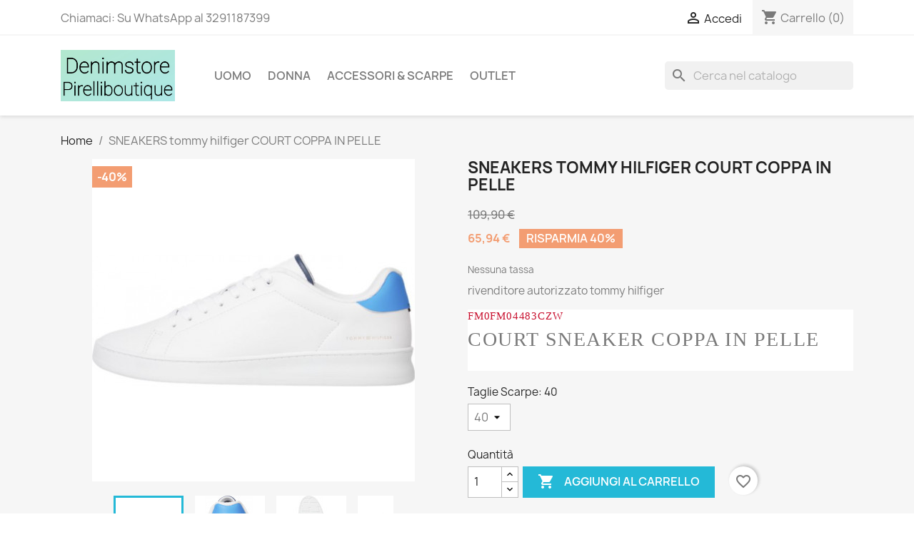

--- FILE ---
content_type: text/html; charset=utf-8
request_url: https://pirelliboutique.it/home/303-1203-sneakers-retro-tommy-hilfiger-con-suola-alta.html
body_size: 13850
content:
<!doctype html>
<html lang="it-IT">

  <head>
    
      
  <meta charset="utf-8">


  <meta http-equiv="x-ua-compatible" content="ie=edge">



  <title>SNEAKERS tommy hilfiger COURT COPPA IN PELLE</title>
  
    
  
  <meta name="description" content="rivenditore autorizzato tommy hilfiger
FM0FM04483CZW

COURT SNEAKER COPPA IN PELLE
">
  <meta name="keywords" content="">
        <link rel="canonical" href="https://pirelliboutique.it/home/303-sneakers-retro-tommy-hilfiger-con-suola-alta.html">
    
      
  
  
    <script type="application/ld+json">
  {
    "@context": "https://schema.org",
    "@type": "Organization",
    "name" : "Pirelli Boutique/Denim store",
    "url" : "https://pirelliboutique.it/",
          "logo": {
        "@type": "ImageObject",
        "url":"https://pirelliboutique.it/img/logo-1678978804.jpg"
      }
      }
</script>

<script type="application/ld+json">
  {
    "@context": "https://schema.org",
    "@type": "WebPage",
    "isPartOf": {
      "@type": "WebSite",
      "url":  "https://pirelliboutique.it/",
      "name": "Pirelli Boutique/Denim store"
    },
    "name": "SNEAKERS tommy hilfiger COURT COPPA IN PELLE",
    "url":  "https://pirelliboutique.it/home/303-1203-sneakers-retro-tommy-hilfiger-con-suola-alta.html"
  }
</script>


  <script type="application/ld+json">
    {
      "@context": "https://schema.org",
      "@type": "BreadcrumbList",
      "itemListElement": [
                  {
            "@type": "ListItem",
            "position": 1,
            "name": "Home",
            "item": "https://pirelliboutique.it/"
          },                  {
            "@type": "ListItem",
            "position": 2,
            "name": "SNEAKERS tommy hilfiger COURT COPPA IN PELLE",
            "item": "https://pirelliboutique.it/home/303-1203-sneakers-retro-tommy-hilfiger-con-suola-alta.html#/taglia_scarpe-40"
          }              ]
    }
  </script>
  
  
  
  <script type="application/ld+json">
  {
    "@context": "https://schema.org/",
    "@type": "Product",
    "name": "SNEAKERS tommy hilfiger COURT COPPA IN PELLE",
    "description": "rivenditore autorizzato tommy hilfiger FM0FM04483CZW  COURT SNEAKER COPPA IN PELLE ",
    "category": "Home",
    "image" :"https://pirelliboutique.it/942-home_default/sneakers-retro-tommy-hilfiger-con-suola-alta.jpg",    "sku": "303",
    "mpn": "303"
        ,
    "brand": {
      "@type": "Thing",
      "name": "Tommy Hilfiger"
    }
                ,
    "offers": {
      "@type": "Offer",
      "priceCurrency": "EUR",
      "name": "SNEAKERS tommy hilfiger COURT COPPA IN PELLE",
      "price": "65.94",
      "url": "https://pirelliboutique.it/home/303-1203-sneakers-retro-tommy-hilfiger-con-suola-alta.html#/34-taglia_scarpe-40",
      "priceValidUntil": "2026-02-08",
              "image": ["https://pirelliboutique.it/942-large_default/sneakers-retro-tommy-hilfiger-con-suola-alta.jpg","https://pirelliboutique.it/941-large_default/sneakers-retro-tommy-hilfiger-con-suola-alta.jpg","https://pirelliboutique.it/943-large_default/sneakers-retro-tommy-hilfiger-con-suola-alta.jpg","https://pirelliboutique.it/944-large_default/sneakers-retro-tommy-hilfiger-con-suola-alta.jpg"],
            "sku": "303",
      "mpn": "303",
                        "availability": "https://schema.org/InStock",
      "seller": {
        "@type": "Organization",
        "name": "Pirelli Boutique/Denim store"
      }
    }
      }
</script>

  
  
    
  

  
    <meta property="og:title" content="SNEAKERS tommy hilfiger COURT COPPA IN PELLE" />
    <meta property="og:description" content="rivenditore autorizzato tommy hilfiger
FM0FM04483CZW

COURT SNEAKER COPPA IN PELLE
" />
    <meta property="og:url" content="https://pirelliboutique.it/home/303-1203-sneakers-retro-tommy-hilfiger-con-suola-alta.html" />
    <meta property="og:site_name" content="Pirelli Boutique/Denim store" />
   
        




  <meta name="viewport" content="width=device-width, initial-scale=1">



  <link rel="icon" type="image/vnd.microsoft.icon" href="https://pirelliboutique.it/img/favicon.ico?1678978975">
  <link rel="shortcut icon" type="image/x-icon" href="https://pirelliboutique.it/img/favicon.ico?1678978975">



    <link rel="stylesheet" href="https://pirelliboutique.it/themes/classic/assets/cache/theme-d5107d58.css" type="text/css" media="all">




  

  <script type="text/javascript">
        var blockwishlistController = "https:\/\/pirelliboutique.it\/module\/blockwishlist\/action";
        var prestashop = {"cart":{"products":[],"totals":{"total":{"type":"total","label":"Totale","amount":0,"value":"0,00\u00a0\u20ac"},"total_including_tax":{"type":"total","label":"Totale (tasse incl.)","amount":0,"value":"0,00\u00a0\u20ac"},"total_excluding_tax":{"type":"total","label":"Totale (tasse escl.)","amount":0,"value":"0,00\u00a0\u20ac"}},"subtotals":{"products":{"type":"products","label":"Totale parziale","amount":0,"value":"0,00\u00a0\u20ac"},"discounts":null,"shipping":{"type":"shipping","label":"Spedizione","amount":0,"value":""},"tax":null},"products_count":0,"summary_string":"0 articoli","vouchers":{"allowed":0,"added":[]},"discounts":[],"minimalPurchase":0,"minimalPurchaseRequired":""},"currency":{"id":2,"name":"Euro","iso_code":"EUR","iso_code_num":"978","sign":"\u20ac"},"customer":{"lastname":null,"firstname":null,"email":null,"birthday":null,"newsletter":null,"newsletter_date_add":null,"optin":null,"website":null,"company":null,"siret":null,"ape":null,"is_logged":false,"gender":{"type":null,"name":null},"addresses":[]},"language":{"name":"Italiano (Italian)","iso_code":"it","locale":"it-IT","language_code":"it-it","is_rtl":"0","date_format_lite":"d\/m\/Y","date_format_full":"d\/m\/Y H:i:s","id":2},"page":{"title":"","canonical":"https:\/\/pirelliboutique.it\/home\/303-sneakers-retro-tommy-hilfiger-con-suola-alta.html","meta":{"title":"SNEAKERS tommy hilfiger COURT COPPA IN PELLE","description":"rivenditore autorizzato tommy hilfiger\nFM0FM04483CZW\n\nCOURT SNEAKER COPPA IN PELLE\n","keywords":"","robots":"index"},"page_name":"product","body_classes":{"lang-it":true,"lang-rtl":false,"country-IT":true,"currency-EUR":true,"layout-full-width":true,"page-product":true,"tax-display-disabled":true,"product-id-303":true,"product-SNEAKERS tommy hilfiger COURT COPPA IN PELLE":true,"product-id-category-2":true,"product-id-manufacturer-3":true,"product-id-supplier-0":true,"product-available-for-order":true},"admin_notifications":[]},"shop":{"name":"Pirelli Boutique\/Denim store","logo":"https:\/\/pirelliboutique.it\/img\/logo-1678978804.jpg","stores_icon":"https:\/\/pirelliboutique.it\/img\/logo_stores.png","favicon":"https:\/\/pirelliboutique.it\/img\/favicon.ico"},"urls":{"base_url":"https:\/\/pirelliboutique.it\/","current_url":"https:\/\/pirelliboutique.it\/home\/303-1203-sneakers-retro-tommy-hilfiger-con-suola-alta.html","shop_domain_url":"https:\/\/pirelliboutique.it","img_ps_url":"https:\/\/pirelliboutique.it\/img\/","img_cat_url":"https:\/\/pirelliboutique.it\/img\/c\/","img_lang_url":"https:\/\/pirelliboutique.it\/img\/l\/","img_prod_url":"https:\/\/pirelliboutique.it\/img\/p\/","img_manu_url":"https:\/\/pirelliboutique.it\/img\/m\/","img_sup_url":"https:\/\/pirelliboutique.it\/img\/su\/","img_ship_url":"https:\/\/pirelliboutique.it\/img\/s\/","img_store_url":"https:\/\/pirelliboutique.it\/img\/st\/","img_col_url":"https:\/\/pirelliboutique.it\/img\/co\/","img_url":"https:\/\/pirelliboutique.it\/themes\/classic\/assets\/img\/","css_url":"https:\/\/pirelliboutique.it\/themes\/classic\/assets\/css\/","js_url":"https:\/\/pirelliboutique.it\/themes\/classic\/assets\/js\/","pic_url":"https:\/\/pirelliboutique.it\/upload\/","pages":{"address":"https:\/\/pirelliboutique.it\/indirizzo","addresses":"https:\/\/pirelliboutique.it\/indirizzi","authentication":"https:\/\/pirelliboutique.it\/login","cart":"https:\/\/pirelliboutique.it\/carrello","category":"https:\/\/pirelliboutique.it\/index.php?controller=category","cms":"https:\/\/pirelliboutique.it\/index.php?controller=cms","contact":"https:\/\/pirelliboutique.it\/contattaci","discount":"https:\/\/pirelliboutique.it\/buoni-sconto","guest_tracking":"https:\/\/pirelliboutique.it\/tracciatura-ospite","history":"https:\/\/pirelliboutique.it\/cronologia-ordini","identity":"https:\/\/pirelliboutique.it\/dati-personali","index":"https:\/\/pirelliboutique.it\/","my_account":"https:\/\/pirelliboutique.it\/account","order_confirmation":"https:\/\/pirelliboutique.it\/conferma-ordine","order_detail":"https:\/\/pirelliboutique.it\/index.php?controller=order-detail","order_follow":"https:\/\/pirelliboutique.it\/segui-ordine","order":"https:\/\/pirelliboutique.it\/ordine","order_return":"https:\/\/pirelliboutique.it\/index.php?controller=order-return","order_slip":"https:\/\/pirelliboutique.it\/buono-ordine","pagenotfound":"https:\/\/pirelliboutique.it\/pagina-non-trovata","password":"https:\/\/pirelliboutique.it\/recupero-password","pdf_invoice":"https:\/\/pirelliboutique.it\/index.php?controller=pdf-invoice","pdf_order_return":"https:\/\/pirelliboutique.it\/index.php?controller=pdf-order-return","pdf_order_slip":"https:\/\/pirelliboutique.it\/index.php?controller=pdf-order-slip","prices_drop":"https:\/\/pirelliboutique.it\/offerte","product":"https:\/\/pirelliboutique.it\/index.php?controller=product","search":"https:\/\/pirelliboutique.it\/ricerca","sitemap":"https:\/\/pirelliboutique.it\/Mappa del sito","stores":"https:\/\/pirelliboutique.it\/negozi","supplier":"https:\/\/pirelliboutique.it\/fornitori","register":"https:\/\/pirelliboutique.it\/login?create_account=1","order_login":"https:\/\/pirelliboutique.it\/ordine?login=1"},"alternative_langs":[],"theme_assets":"\/themes\/classic\/assets\/","actions":{"logout":"https:\/\/pirelliboutique.it\/?mylogout="},"no_picture_image":{"bySize":{"small_default":{"url":"https:\/\/pirelliboutique.it\/img\/p\/it-default-small_default.jpg","width":98,"height":98},"cart_default":{"url":"https:\/\/pirelliboutique.it\/img\/p\/it-default-cart_default.jpg","width":125,"height":125},"home_default":{"url":"https:\/\/pirelliboutique.it\/img\/p\/it-default-home_default.jpg","width":250,"height":250},"medium_default":{"url":"https:\/\/pirelliboutique.it\/img\/p\/it-default-medium_default.jpg","width":452,"height":452},"large_default":{"url":"https:\/\/pirelliboutique.it\/img\/p\/it-default-large_default.jpg","width":800,"height":800}},"small":{"url":"https:\/\/pirelliboutique.it\/img\/p\/it-default-small_default.jpg","width":98,"height":98},"medium":{"url":"https:\/\/pirelliboutique.it\/img\/p\/it-default-home_default.jpg","width":250,"height":250},"large":{"url":"https:\/\/pirelliboutique.it\/img\/p\/it-default-large_default.jpg","width":800,"height":800},"legend":""}},"configuration":{"display_taxes_label":false,"display_prices_tax_incl":false,"is_catalog":false,"show_prices":true,"opt_in":{"partner":false},"quantity_discount":{"type":"discount","label":"Sconto unit\u00e0"},"voucher_enabled":0,"return_enabled":0},"field_required":[],"breadcrumb":{"links":[{"title":"Home","url":"https:\/\/pirelliboutique.it\/"},{"title":"SNEAKERS tommy hilfiger COURT COPPA IN PELLE","url":"https:\/\/pirelliboutique.it\/home\/303-1203-sneakers-retro-tommy-hilfiger-con-suola-alta.html#\/taglia_scarpe-40"}],"count":2},"link":{"protocol_link":"https:\/\/","protocol_content":"https:\/\/"},"time":1769262765,"static_token":"69b8891ef7f3574d34dc44b1ddc27772","token":"f4eca2233355eef44846affd46e0251e","debug":false};
        var prestashopFacebookAjaxController = "https:\/\/pirelliboutique.it\/module\/ps_facebook\/Ajax";
        var productsAlreadyTagged = [];
        var psemailsubscription_subscription = "https:\/\/pirelliboutique.it\/module\/ps_emailsubscription\/subscription";
        var psr_icon_color = "#F19D76";
        var removeFromWishlistUrl = "https:\/\/pirelliboutique.it\/module\/blockwishlist\/action?action=deleteProductFromWishlist";
        var wishlistAddProductToCartUrl = "https:\/\/pirelliboutique.it\/module\/blockwishlist\/action?action=addProductToCart";
        var wishlistUrl = "https:\/\/pirelliboutique.it\/module\/blockwishlist\/view";
      </script>



  <meta name="google-site-verification" content="sK0pa2WZmjglBqt1kOM4MrWZV2fUVz2H6aAYYti_6qk" />
  <script async src="https://www.googletagmanager.com/gtag/js?id=G-TFC0VLV8SV"></script>
  <script>
    window.dataLayer = window.dataLayer || [];
    function gtag(){dataLayer.push(arguments);}
    gtag('js', new Date());
    gtag(
      'config',
      'G-TFC0VLV8SV',
      {
        'debug_mode':false
                              }
    );
  </script>

 <script type="text/javascript">
          document.addEventListener('DOMContentLoaded', function() {
        $('article[data-id-product="20"] a.quick-view').on(
                "click",
                function() {
                    gtag("event", "select_item", {"send_to":"G-TFC0VLV8SV","items":{"item_id":20,"item_name":"JOHN RICHMOND SHORTS FLEECE TAVAN bianco","quantity":1,"price":41.94,"currency":"EUR","index":0,"item_brand":"Richmond","item_category":"outlet","item_list_id":"product","item_variant":""}})
                });$('article[data-id-product="21"] a.quick-view').on(
                "click",
                function() {
                    gtag("event", "select_item", {"send_to":"G-TFC0VLV8SV","items":{"item_id":21,"item_name":"JOHN RICHMOND WARTY W0372 GIUBBOTTO","quantity":1,"price":47.97,"currency":"EUR","index":1,"item_brand":"Richmond","item_category":"outlet","item_list_id":"product","item_variant":""}})
                });$('article[data-id-product="25"] a.quick-view').on(
                "click",
                function() {
                    gtag("event", "select_item", {"send_to":"G-TFC0VLV8SV","items":{"item_id":25,"item_name":"GIACCA A VENTO Calvin Klein CON CAPPUCCIO IN NYLON","quantity":1,"price":71.94,"currency":"EUR","index":2,"item_brand":"Calvin Klein","item_category":"home","item_list_id":"product","item_variant":""}})
                });$('article[data-id-product="31"] a.quick-view').on(
                "click",
                function() {
                    gtag("event", "select_item", {"send_to":"G-TFC0VLV8SV","items":{"item_id":31,"item_name":"JOHN RICHMOND bikini Medville fluo a triangolo nero","quantity":1,"price":42,"currency":"EUR","index":3,"item_brand":"Richmond","item_category":"home","item_list_id":"product","item_variant":""}})
                });$('article[data-id-product="42"] a.quick-view').on(
                "click",
                function() {
                    gtag("event", "select_item", {"send_to":"G-TFC0VLV8SV","items":{"item_id":42,"item_name":"Tommy Hilfiger Sneakers - cordura - nero","quantity":1,"price":29.94,"currency":"EUR","index":4,"item_brand":"Tommy Hilfiger","item_category":"outlet","item_list_id":"product","item_variant":""}})
                });$('article[data-id-product="43"] a.quick-view').on(
                "click",
                function() {
                    gtag("event", "select_item", {"send_to":"G-TFC0VLV8SV","items":{"item_id":43,"item_name":"U.S. POLO ASSN. CALZATURA SPORTIVA BLU denim","quantity":1,"price":29.94,"currency":"EUR","index":5,"item_brand":"","item_category":"outlet","item_list_id":"product","item_variant":""}})
                });$('article[data-id-product="46"] a.quick-view').on(
                "click",
                function() {
                    gtag("event", "select_item", {"send_to":"G-TFC0VLV8SV","items":{"item_id":46,"item_name":"JEANS Tommy Hilfiger SCANTON Y SLIM FIT","quantity":1,"price":36.918,"currency":"EUR","index":6,"item_brand":"Tommy Hilfiger","item_category":"home","item_list_id":"product","item_variant":""}})
                });$('article[data-id-product="47"] a.quick-view').on(
                "click",
                function() {
                    gtag("event", "select_item", {"send_to":"G-TFC0VLV8SV","items":{"item_id":47,"item_name":"JEANS Tommy Hilfiger AUSTIN AFFUSOLATI SLIM FIT","quantity":1,"price":36.918,"currency":"EUR","index":7,"item_brand":"Tommy Hilfiger","item_category":"home","item_list_id":"product","item_variant":""}})
                });$('article[data-id-product="51"] a.quick-view').on(
                "click",
                function() {
                    gtag("event", "select_item", {"send_to":"G-TFC0VLV8SV","items":{"item_id":51,"item_name":"felpa calvin klein donna j20j217733","quantity":1,"price":53.94,"currency":"EUR","index":8,"item_brand":"Calvin Klein","item_category":"outlet","item_list_id":"product","item_variant":""}})
                });$('article[data-id-product="52"] a.quick-view').on(
                "click",
                function() {
                    gtag("event", "select_item", {"send_to":"G-TFC0VLV8SV","items":{"item_id":52,"item_name":"Felpa Con Cordoncino calvin klein donna j20j218174","quantity":1,"price":53.94,"currency":"EUR","index":9,"item_brand":"Calvin Klein","item_category":"outlet","item_list_id":"product","item_variant":""}})
                });$('article[data-id-product="55"] a.quick-view').on(
                "click",
                function() {
                    gtag("event", "select_item", {"send_to":"G-TFC0VLV8SV","items":{"item_id":55,"item_name":"t shirt calvin klein donna j20j218852 nero\/oro","quantity":1,"price":20.94,"currency":"EUR","index":10,"item_brand":"Calvin Klein","item_category":"home","item_list_id":"product","item_variant":""}})
                });$('article[data-id-product="56"] a.quick-view').on(
                "click",
                function() {
                    gtag("event", "select_item", {"send_to":"G-TFC0VLV8SV","items":{"item_id":56,"item_name":"t shirt calvin klein donna j20j218260 bianco","quantity":1,"price":20.958,"currency":"EUR","index":11,"item_brand":"Calvin Klein","item_category":"home","item_list_id":"product","item_variant":""}})
                });$('article[data-id-product="62"] a.quick-view').on(
                "click",
                function() {
                    gtag("event", "select_item", {"send_to":"G-TFC0VLV8SV","items":{"item_id":62,"item_name":"TOMMY jeans FINLEY SPR SKNY FJDBS slim fit","quantity":1,"price":47.94,"currency":"EUR","index":12,"item_brand":"Tommy Hilfiger","item_category":"home","item_list_id":"product","item_variant":""}})
                });$('article[data-id-product="65"] a.quick-view').on(
                "click",
                function() {
                    gtag("event", "select_item", {"send_to":"G-TFC0VLV8SV","items":{"item_id":65,"item_name":"abito guess donna con scollo W94K85K9630","quantity":1,"price":47.94,"currency":"EUR","index":13,"item_brand":"Guess","item_category":"home","item_list_id":"product","item_variant":""}})
                });$('article[data-id-product="67"] a.quick-view').on(
                "click",
                function() {
                    gtag("event", "select_item", {"send_to":"G-TFC0VLV8SV","items":{"item_id":67,"item_name":"Felpa donna Richmond Pulaski con logo","quantity":1,"price":19.2,"currency":"EUR","index":14,"item_brand":"Richmond","item_category":"home","item_list_id":"product","item_variant":""}})
                });$('article[data-id-product="72"] a.quick-view').on(
                "click",
                function() {
                    gtag("event", "select_item", {"send_to":"G-TFC0VLV8SV","items":{"item_id":72,"item_name":"Calvin Klein CAMICIA WESTERN MODERNA","quantity":1,"price":21.576,"currency":"EUR","index":15,"item_brand":"Calvin Klein","item_category":"home","item_list_id":"product","item_variant":""}})
                });$('article[data-id-product="75"] a.quick-view').on(
                "click",
                function() {
                    gtag("event", "select_item", {"send_to":"G-TFC0VLV8SV","items":{"item_id":75,"item_name":"top super crop donna tommy hilfiger bianco","quantity":1,"price":23.94,"currency":"EUR","index":16,"item_brand":"Tommy Hilfiger","item_category":"home","item_list_id":"product","item_variant":""}})
                });$('article[data-id-product="76"] a.quick-view').on(
                "click",
                function() {
                    gtag("event", "select_item", {"send_to":"G-TFC0VLV8SV","items":{"item_id":76,"item_name":"maglia tommy hilfiger crop SPALLA TOP nero","quantity":1,"price":23.94,"currency":"EUR","index":17,"item_brand":"Tommy Hilfiger","item_category":"home","item_list_id":"product","item_variant":""}})
                });$('article[data-id-product="77"] a.quick-view').on(
                "click",
                function() {
                    gtag("event", "select_item", {"send_to":"G-TFC0VLV8SV","items":{"item_id":77,"item_name":"PANTALONE DONNA CHINO TOMMY HILFIGER HARPER BEIGE","quantity":1,"price":59.94,"currency":"EUR","index":18,"item_brand":"Tommy Hilfiger","item_category":"home","item_list_id":"product","item_variant":""}})
                });$('article[data-id-product="80"] a.quick-view').on(
                "click",
                function() {
                    gtag("event", "select_item", {"send_to":"G-TFC0VLV8SV","items":{"item_id":80,"item_name":"maglia tommy DM0DM10920P01 TJM SLUB GRINDLE SWEATER Liberty blue","quantity":1,"price":35.94,"currency":"EUR","index":19,"item_brand":"Tommy Hilfiger","item_category":"home","item_list_id":"product","item_variant":""}})
                });
      });
    </script>



    
  <meta property="og:type" content="product">
      <meta property="og:image" content="https://pirelliboutique.it/942-large_default/sneakers-retro-tommy-hilfiger-con-suola-alta.jpg">
  
      <meta property="product:pretax_price:amount" content="65.94">
    <meta property="product:pretax_price:currency" content="EUR">
    <meta property="product:price:amount" content="65.94">
    <meta property="product:price:currency" content="EUR">
    
    <!-- Google tag (gtag.js) -->

  </head>

  <body id="product" class="lang-it country-it currency-eur layout-full-width page-product tax-display-disabled product-id-303 product-sneakers-tommy-hilfiger-court-coppa-in-pelle product-id-category-2 product-id-manufacturer-3 product-id-supplier-0 product-available-for-order">

    
      
    

    <main>
      
              

      <header id="header">
        
          
  <div class="header-banner">
    
  </div>



  <nav class="header-nav">
    <div class="container">
      <div class="row">
        <div class="hidden-sm-down">
          <div class="col-md-5 col-xs-12">
            <div id="_desktop_contact_link">
  <div id="contact-link">
                Chiamaci: <span>Su WhatsApp al 3291187399</span>
      </div>
</div>

          </div>
          <div class="col-md-7 right-nav">
              <div id="_desktop_user_info">
  <div class="user-info">
          <a
        href="https://pirelliboutique.it/account"
        title="Accedi al tuo account cliente"
        rel="nofollow"
      >
        <i class="material-icons">&#xE7FF;</i>
        <span class="hidden-sm-down">Accedi</span>
      </a>
      </div>
</div>
<div id="_desktop_cart">
  <div class="blockcart cart-preview inactive" data-refresh-url="//pirelliboutique.it/module/ps_shoppingcart/ajax">
    <div class="header">
              <i class="material-icons shopping-cart" aria-hidden="true">shopping_cart</i>
        <span class="hidden-sm-down">Carrello</span>
        <span class="cart-products-count">(0)</span>
          </div>
  </div>
</div>

          </div>
        </div>
        <div class="hidden-md-up text-sm-center mobile">
          <div class="float-xs-left" id="menu-icon">
            <i class="material-icons d-inline">&#xE5D2;</i>
          </div>
          <div class="float-xs-right" id="_mobile_cart"></div>
          <div class="float-xs-right" id="_mobile_user_info"></div>
          <div class="top-logo" id="_mobile_logo"></div>
          <div class="clearfix"></div>
        </div>
      </div>
    </div>
  </nav>



  <div class="header-top">
    <div class="container">
       <div class="row">
        <div class="col-md-2 hidden-sm-down" id="_desktop_logo">
                                    
  <a href="https://pirelliboutique.it/">
    <img
      class="logo img-fluid"
      src="https://pirelliboutique.it/img/logo-1678978804.jpg"
      alt="Pirelli Boutique/Denim store"
      width="632"
      height="283">
  </a>

                              </div>
        <div class="header-top-right col-md-10 col-sm-12 position-static">
          

<div class="menu js-top-menu position-static hidden-sm-down" id="_desktop_top_menu">
    
          <ul class="top-menu" id="top-menu" data-depth="0">
                    <li class="category" id="category-3">
                          <a
                class="dropdown-item"
                href="https://pirelliboutique.it/3-uomo" data-depth="0"
                              >
                                Uomo
              </a>
                          </li>
                    <li class="category" id="category-6">
                          <a
                class="dropdown-item"
                href="https://pirelliboutique.it/6-donna" data-depth="0"
                              >
                                Donna
              </a>
                          </li>
                    <li class="category" id="category-9">
                          <a
                class="dropdown-item"
                href="https://pirelliboutique.it/9-accessori-scarpe" data-depth="0"
                              >
                                Accessori &amp; Scarpe
              </a>
                          </li>
                    <li class="category" id="category-11">
                          <a
                class="dropdown-item"
                href="https://pirelliboutique.it/11-outlet" data-depth="0"
                              >
                                Outlet
              </a>
                          </li>
              </ul>
    
    <div class="clearfix"></div>
</div>
<div id="search_widget" class="search-widgets" data-search-controller-url="//pirelliboutique.it/ricerca">
  <form method="get" action="//pirelliboutique.it/ricerca">
    <input type="hidden" name="controller" value="search">
    <i class="material-icons search" aria-hidden="true">search</i>
    <input type="text" name="s" value="" placeholder="Cerca nel catalogo" aria-label="Cerca">
    <i class="material-icons clear" aria-hidden="true">clear</i>
  </form>
</div>

        </div>
      </div>
      <div id="mobile_top_menu_wrapper" class="row hidden-md-up" style="display:none;">
        <div class="js-top-menu mobile" id="_mobile_top_menu"></div>
        <div class="js-top-menu-bottom">
          <div id="_mobile_currency_selector"></div>
          <div id="_mobile_language_selector"></div>
          <div id="_mobile_contact_link"></div>
        </div>
      </div>
    </div>
  </div>
  

        
      </header>

      <section id="wrapper">
        
          
<aside id="notifications">
  <div class="container">
    
    
    
      </div>
</aside>
        

        
        <div class="container">
          
            <nav data-depth="2" class="breadcrumb hidden-sm-down">
  <ol>
    
              
          <li>
                          <a href="https://pirelliboutique.it/"><span>Home</span></a>
                      </li>
        
              
          <li>
                          <span>SNEAKERS tommy hilfiger COURT COPPA IN PELLE</span>
                      </li>
        
          
  </ol>
</nav>
          

          

          
  <div id="content-wrapper" class="js-content-wrapper">
    
    

  <section id="main">
    <meta content="https://pirelliboutique.it/home/303-1203-sneakers-retro-tommy-hilfiger-con-suola-alta.html#/34-taglia_scarpe-40">

    <div class="row product-container js-product-container">
      <div class="col-md-6">
        
          <section class="page-content" id="content">
            
              
    <ul class="product-flags js-product-flags">
                    <li class="product-flag discount">-40%</li>
            </ul>


              
                <div class="images-container js-images-container">
  
    <div class="product-cover">
              <img
          class="js-qv-product-cover img-fluid"
          src="https://pirelliboutique.it/942-medium_default/sneakers-retro-tommy-hilfiger-con-suola-alta.jpg"
                      alt="SNEAKERS tommy hilfiger COURT COPPA IN PELLE"
                    loading="lazy"
          width="452"
          height="452"
        >
        <div class="layer hidden-sm-down" data-toggle="modal" data-target="#product-modal">
          <i class="material-icons zoom-in">search</i>
        </div>
          </div>
  

  
    <div class="js-qv-mask mask">
      <ul class="product-images js-qv-product-images">
                  <li class="thumb-container js-thumb-container">
            <img
              class="thumb js-thumb  selected js-thumb-selected "
              data-image-medium-src="https://pirelliboutique.it/942-medium_default/sneakers-retro-tommy-hilfiger-con-suola-alta.jpg"
              data-image-large-src="https://pirelliboutique.it/942-large_default/sneakers-retro-tommy-hilfiger-con-suola-alta.jpg"
              src="https://pirelliboutique.it/942-small_default/sneakers-retro-tommy-hilfiger-con-suola-alta.jpg"
                              alt="SNEAKERS tommy hilfiger COURT COPPA IN PELLE"
                            loading="lazy"
              width="98"
              height="98"
            >
          </li>
                  <li class="thumb-container js-thumb-container">
            <img
              class="thumb js-thumb "
              data-image-medium-src="https://pirelliboutique.it/941-medium_default/sneakers-retro-tommy-hilfiger-con-suola-alta.jpg"
              data-image-large-src="https://pirelliboutique.it/941-large_default/sneakers-retro-tommy-hilfiger-con-suola-alta.jpg"
              src="https://pirelliboutique.it/941-small_default/sneakers-retro-tommy-hilfiger-con-suola-alta.jpg"
                              alt="SNEAKERS tommy hilfiger COURT COPPA IN PELLE"
                            loading="lazy"
              width="98"
              height="98"
            >
          </li>
                  <li class="thumb-container js-thumb-container">
            <img
              class="thumb js-thumb "
              data-image-medium-src="https://pirelliboutique.it/943-medium_default/sneakers-retro-tommy-hilfiger-con-suola-alta.jpg"
              data-image-large-src="https://pirelliboutique.it/943-large_default/sneakers-retro-tommy-hilfiger-con-suola-alta.jpg"
              src="https://pirelliboutique.it/943-small_default/sneakers-retro-tommy-hilfiger-con-suola-alta.jpg"
                              alt="SNEAKERS tommy hilfiger COURT COPPA IN PELLE"
                            loading="lazy"
              width="98"
              height="98"
            >
          </li>
                  <li class="thumb-container js-thumb-container">
            <img
              class="thumb js-thumb "
              data-image-medium-src="https://pirelliboutique.it/944-medium_default/sneakers-retro-tommy-hilfiger-con-suola-alta.jpg"
              data-image-large-src="https://pirelliboutique.it/944-large_default/sneakers-retro-tommy-hilfiger-con-suola-alta.jpg"
              src="https://pirelliboutique.it/944-small_default/sneakers-retro-tommy-hilfiger-con-suola-alta.jpg"
                              alt="SNEAKERS tommy hilfiger COURT COPPA IN PELLE"
                            loading="lazy"
              width="98"
              height="98"
            >
          </li>
              </ul>
    </div>
  

</div>
              
              <div class="scroll-box-arrows">
                <i class="material-icons left">&#xE314;</i>
                <i class="material-icons right">&#xE315;</i>
              </div>

            
          </section>
        
        </div>
        <div class="col-md-6">
          
            
              <h1 class="h1">SNEAKERS tommy hilfiger COURT COPPA IN PELLE</h1>
            
          
          
              <div class="product-prices js-product-prices">
    
              <div class="product-discount">
          
          <span class="regular-price">109,90 €</span>
        </div>
          

    
      <div
        class="product-price h5 has-discount">

        <div class="current-price">
          <span class='current-price-value' content="65.94">
                                      65,94 €
                      </span>

                                    <span class="discount discount-percentage">Risparmia 40%</span>
                              </div>

        
                  
      </div>
    

    
          

    
          

    
          

    

    <div class="tax-shipping-delivery-label">
              Nessuna tassa
            
      
                                          </div>
  </div>
          

          <div class="product-information">
            
              <div id="product-description-short-303" class="product-description"><p>rivenditore autorizzato tommy hilfiger</p>
<p class="Text__StyledText-sc-poq87a-0 gzYXtT ProductInfo__Label-sc-1u15ddy-1 byoaew" style="padding:0px 0px 4px;border:0px;margin:0px;line-height:1.25em;font-family:THBold, serif;vertical-align:baseline;color:#c8102e;letter-spacing:0.8px;text-transform:uppercase;background-color:#ffffff;"><span style="vertical-align:inherit;">FM0FM04483CZW</span></p>
<div class="ProductInfo__TitleWrapper-sc-1u15ddy-4 vbDV" style="padding:0px 0px 24px;border:0px;margin:0px;line-height:inherit;font-family:'Times New Roman';font-size:16px;vertical-align:baseline;color:#041e42;background-color:#ffffff;">
<p class="Text__StyledText-sc-poq87a-0 jnPXVl ProductInfo__Title-sc-1u15ddy-2 bA-dfhi" style="padding:0px;border:0px;margin:0px 8px 0px 0px;font-style:inherit;font-variant:inherit;line-height:40px;font-family:THBold, serif;font-size:28px;vertical-align:baseline;letter-spacing:1.6px;text-transform:uppercase;text-align:inherit;"><span style="vertical-align:inherit;">COURT SNEAKER COPPA IN PELLE</span></p>
</div></div>
            

            
            <div class="product-actions js-product-actions">
              
                <form action="https://pirelliboutique.it/carrello" method="post" id="add-to-cart-or-refresh">
                  <input type="hidden" name="token" value="69b8891ef7f3574d34dc44b1ddc27772">
                  <input type="hidden" name="id_product" value="303" id="product_page_product_id">
                  <input type="hidden" name="id_customization" value="0" id="product_customization_id" class="js-product-customization-id">

                  
                    <div class="product-variants js-product-variants">
          <div class="clearfix product-variants-item">
      <span class="control-label">Taglie Scarpe: 
                      40                                                                                                                              </span>
              <select
          class="form-control form-control-select"
          id="group_5"
          aria-label="Taglie Scarpe"
          data-product-attribute="5"
          name="group[5]">
                      <option value="34" title="40" selected="selected">40</option>
                      <option value="35" title="41">41</option>
                      <option value="36" title="42">42</option>
                      <option value="37" title="43">43</option>
                      <option value="38" title="44">44</option>
                      <option value="39" title="45">45</option>
                  </select>
          </div>
      </div>
                  

                  
                                      

                  
                    <section class="product-discounts js-product-discounts">
  </section>
                  

                  
                    <div class="product-add-to-cart js-product-add-to-cart">
      <span class="control-label">Quantità</span>

    
      <div class="product-quantity clearfix">
        <div class="qty">
          <input
            type="number"
            name="qty"
            id="quantity_wanted"
            inputmode="numeric"
            pattern="[0-9]*"
                          value="1"
              min="1"
                        class="input-group"
            aria-label="Quantità"
          >
        </div>

        <div class="add">
          <button
            class="btn btn-primary add-to-cart"
            data-button-action="add-to-cart"
            type="submit"
                      >
            <i class="material-icons shopping-cart">&#xE547;</i>
            Aggiungi al carrello
          </button>
        </div>

        <div
  class="wishlist-button"
  data-url="https://pirelliboutique.it/module/blockwishlist/action?action=deleteProductFromWishlist"
  data-product-id="303"
  data-product-attribute-id="1203"
  data-is-logged=""
  data-list-id="1"
  data-checked="true"
  data-is-product="true"
></div>


      </div>
    

    
      <span id="product-availability" class="js-product-availability">
              </span>
    

    
      <p class="product-minimal-quantity js-product-minimal-quantity">
              </p>
    
  </div>
                  

                  
                    <div class="product-additional-info js-product-additional-info">
  

      <div class="social-sharing">
      <span>Condividi</span>
      <ul>
                  <li class="facebook icon-gray"><a href="https://www.facebook.com/sharer.php?u=https%3A%2F%2Fpirelliboutique.it%2Fhome%2F303-sneakers-retro-tommy-hilfiger-con-suola-alta.html" class="text-hide" title="Condividi" target="_blank" rel="noopener noreferrer">Condividi</a></li>
                  <li class="twitter icon-gray"><a href="https://twitter.com/intent/tweet?text=SNEAKERS+tommy+hilfiger+COURT+COPPA+IN+PELLE https%3A%2F%2Fpirelliboutique.it%2Fhome%2F303-sneakers-retro-tommy-hilfiger-con-suola-alta.html" class="text-hide" title="Twitta" target="_blank" rel="noopener noreferrer">Twitta</a></li>
                  <li class="pinterest icon-gray"><a href="https://www.pinterest.com/pin/create/button/?media=https%3A%2F%2Fpirelliboutique.it%2F942%2Fsneakers-retro-tommy-hilfiger-con-suola-alta.jpg&amp;url=https%3A%2F%2Fpirelliboutique.it%2Fhome%2F303-sneakers-retro-tommy-hilfiger-con-suola-alta.html" class="text-hide" title="Pinterest" target="_blank" rel="noopener noreferrer">Pinterest</a></li>
              </ul>
    </div>
  

</div>
                  

                                    
                </form>
              

            </div>

            
              <div class="blockreassurance_product">
            <div>
            <span class="item-product">
                                                        <img class="svg invisible" src="/modules/blockreassurance/views/img//reassurance/pack1/payment.svg">
                                    &nbsp;
            </span>
                          <span class="block-title" style="color:#000000;">Pagamenti Diversi</span>
              <p style="color:#000000;">Pagamenti Visa, Mastercard, Paypal, Contrassegno, Bonifico Bancario</p>
                    </div>
            <div style="cursor:pointer;" onclick="window.open('https://www.facebook.com/pirelliabbigliamento')">
            <span class="item-product">
                                                        <img src="/modules/blockreassurance/views/img/img_perso/images.png">
                                    &nbsp;
            </span>
                          <span class="block-title" style="color:#000000;">Seguici Su Facebook</span>
              <p style="color:#000000;">+1300 Like</p>
                    </div>
        <div class="clearfix"></div>
</div>

            

            
              <div class="tabs">
                <ul class="nav nav-tabs" role="tablist">
                                      <li class="nav-item">
                       <a
                         class="nav-link active js-product-nav-active"
                         data-toggle="tab"
                         href="#description"
                         role="tab"
                         aria-controls="description"
                          aria-selected="true">Descrizione</a>
                    </li>
                                    <li class="nav-item">
                    <a
                      class="nav-link"
                      data-toggle="tab"
                      href="#product-details"
                      role="tab"
                      aria-controls="product-details"
                      >Dettagli del prodotto</a>
                  </li>
                                                    </ul>

                <div class="tab-content" id="tab-content">
                 <div class="tab-pane fade in active js-product-tab-active" id="description" role="tabpanel">
                   
                     <div class="product-description"><p></p>
<table style="padding:0px;border:0px;margin:0px;line-height:inherit;font-family:'Times New Roman';font-size:16px;vertical-align:baseline;border-collapse:collapse;border-spacing:0px;color:#041e42;background-color:#ffffff;"><tbody style="padding:0px;border:0px;margin:0px;font-style:inherit;font-variant:inherit;font-weight:inherit;line-height:inherit;font-family:inherit;vertical-align:baseline;"><tr class="FormReadOnly__FieldWrapper-sc-1wwr89s-0 AlDGQ" style="padding:0px;border:0px;margin:0px;font-style:inherit;font-variant:inherit;font-weight:inherit;line-height:inherit;font-family:inherit;vertical-align:baseline;height:26px;"><td class="FormReadOnly__LabelCell-sc-1wwr89s-1 cSsIva" style="padding:0px 20px 5px 0px;border:0px;margin:0px;font-style:inherit;font-variant:inherit;font-weight:inherit;line-height:inherit;font-family:inherit;font-size:16px;vertical-align:middle;white-space:nowrap;"><span class="Text__StyledText-sc-poq87a-0 cVmxTi FormReadOnly__FormText-sc-1wwr89s-3 bYVRtf" style="padding:0px;border:0px;margin:0px;font-style:inherit;font-variant:inherit;font-weight:inherit;line-height:1.25em;font-family:THNormal, serif;font-size:13px;vertical-align:baseline;letter-spacing:0.2px;text-align:inherit;">Modello:</span></td>
<td class="FormReadOnly__ValueCell-sc-1wwr89s-2 dhMfxr" style="padding:0px 0px 5px;border:0px;margin:0px;font-style:inherit;font-variant:inherit;font-weight:inherit;line-height:inherit;font-family:inherit;font-size:16px;vertical-align:middle;"><span class="Text__StyledText-sc-poq87a-0 cVmxTi FormReadOnly__FormText-sc-1wwr89s-3 bYVRtf" style="padding:0px;border:0px;margin:0px;font-style:inherit;font-variant:inherit;font-weight:inherit;line-height:1.25em;font-family:THNormal, serif;font-size:13px;vertical-align:baseline;letter-spacing:0.2px;text-align:inherit;">RUGGERO 14A</span></td>
</tr><tr class="FormReadOnly__FieldWrapper-sc-1wwr89s-0 AlDGQ" style="padding:0px;border:0px;margin:0px;font-style:inherit;font-variant:inherit;font-weight:inherit;line-height:inherit;font-family:inherit;vertical-align:baseline;height:26px;"><td class="FormReadOnly__LabelCell-sc-1wwr89s-1 cSsIva" style="padding:0px 20px 5px 0px;border:0px;margin:0px;font-style:inherit;font-variant:inherit;font-weight:inherit;line-height:inherit;font-family:inherit;font-size:16px;vertical-align:middle;white-space:nowrap;"><span class="Text__StyledText-sc-poq87a-0 cVmxTi FormReadOnly__FormText-sc-1wwr89s-3 bYVRtf" style="padding:0px;border:0px;margin:0px;font-style:inherit;font-variant:inherit;font-weight:inherit;line-height:1.25em;font-family:THNormal, serif;font-size:13px;vertical-align:baseline;letter-spacing:0.2px;text-align:inherit;">Collezione:</span></td>
<td class="FormReadOnly__ValueCell-sc-1wwr89s-2 dhMfxr" style="padding:0px 0px 5px;border:0px;margin:0px;font-style:inherit;font-variant:inherit;font-weight:inherit;line-height:inherit;font-family:inherit;font-size:16px;vertical-align:middle;"><span class="Text__StyledText-sc-poq87a-0 cVmxTi FormReadOnly__FormText-sc-1wwr89s-3 bYVRtf" style="padding:0px;border:0px;margin:0px;font-style:inherit;font-variant:inherit;font-weight:inherit;line-height:1.25em;font-family:THNormal, serif;font-size:13px;vertical-align:baseline;letter-spacing:0.2px;text-align:inherit;">Primavera - 2023</span></td>
</tr><tr class="FormReadOnly__FieldWrapper-sc-1wwr89s-0 AlDGQ" style="padding:0px;border:0px;margin:0px;font-style:inherit;font-variant:inherit;font-weight:inherit;line-height:inherit;font-family:inherit;vertical-align:baseline;height:26px;"><td class="FormReadOnly__LabelCell-sc-1wwr89s-1 cSsIva" style="padding:0px 20px 5px 0px;border:0px;margin:0px;font-style:inherit;font-variant:inherit;font-weight:inherit;line-height:inherit;font-family:inherit;font-size:16px;vertical-align:middle;white-space:nowrap;"><span class="Text__StyledText-sc-poq87a-0 cVmxTi FormReadOnly__FormText-sc-1wwr89s-3 bYVRtf" style="padding:0px;border:0px;margin:0px;font-style:inherit;font-variant:inherit;font-weight:inherit;line-height:1.25em;font-family:THNormal, serif;font-size:13px;vertical-align:baseline;letter-spacing:0.2px;text-align:inherit;">Modalità:</span></td>
<td class="FormReadOnly__ValueCell-sc-1wwr89s-2 dhMfxr" style="padding:0px 0px 5px;border:0px;margin:0px;font-style:inherit;font-variant:inherit;font-weight:inherit;line-height:inherit;font-family:inherit;font-size:16px;vertical-align:middle;"><span class="Text__StyledText-sc-poq87a-0 cVmxTi FormReadOnly__FormText-sc-1wwr89s-3 bYVRtf" style="padding:0px;border:0px;margin:0px;font-style:inherit;font-variant:inherit;font-weight:inherit;line-height:1.25em;font-family:THNormal, serif;font-size:13px;vertical-align:baseline;letter-spacing:0.2px;text-align:inherit;">STAGIONALI</span></td>
</tr><tr class="FormReadOnly__FieldWrapper-sc-1wwr89s-0 AlDGQ" style="padding:0px;border:0px;margin:0px;font-style:inherit;font-variant:inherit;font-weight:inherit;line-height:inherit;font-family:inherit;vertical-align:baseline;height:26px;"><td class="FormReadOnly__LabelCell-sc-1wwr89s-1 cSsIva" style="padding:0px 20px 5px 0px;border:0px;margin:0px;font-style:inherit;font-variant:inherit;font-weight:inherit;line-height:inherit;font-family:inherit;font-size:16px;vertical-align:middle;white-space:nowrap;"><span class="Text__StyledText-sc-poq87a-0 cVmxTi FormReadOnly__FormText-sc-1wwr89s-3 bYVRtf" style="padding:0px;border:0px;margin:0px;font-style:inherit;font-variant:inherit;font-weight:inherit;line-height:1.25em;font-family:THNormal, serif;font-size:13px;vertical-align:baseline;letter-spacing:0.2px;text-align:inherit;">Attività commerciale:</span></td>
<td class="FormReadOnly__ValueCell-sc-1wwr89s-2 dhMfxr" style="padding:0px 0px 5px;border:0px;margin:0px;font-style:inherit;font-variant:inherit;font-weight:inherit;line-height:inherit;font-family:inherit;font-size:16px;vertical-align:middle;"><span class="Text__StyledText-sc-poq87a-0 cVmxTi FormReadOnly__FormText-sc-1wwr89s-3 bYVRtf" style="padding:0px;border:0px;margin:0px;font-style:inherit;font-variant:inherit;font-weight:inherit;line-height:1.25em;font-family:THNormal, serif;font-size:13px;vertical-align:baseline;letter-spacing:0.2px;text-align:inherit;">ABBIGLIAMENTO SPORTIVO</span></td>
</tr><tr class="FormReadOnly__FieldWrapper-sc-1wwr89s-0 AlDGQ" style="padding:0px;border:0px;margin:0px;font-style:inherit;font-variant:inherit;font-weight:inherit;line-height:inherit;font-family:inherit;vertical-align:baseline;height:26px;"><td class="FormReadOnly__LabelCell-sc-1wwr89s-1 cSsIva" style="padding:0px 20px 5px 0px;border:0px;margin:0px;font-style:inherit;font-variant:inherit;font-weight:inherit;line-height:inherit;font-family:inherit;font-size:16px;vertical-align:middle;white-space:nowrap;"><span class="Text__StyledText-sc-poq87a-0 cVmxTi FormReadOnly__FormText-sc-1wwr89s-3 bYVRtf" style="padding:0px;border:0px;margin:0px;font-style:inherit;font-variant:inherit;font-weight:inherit;line-height:1.25em;font-family:THNormal, serif;font-size:13px;vertical-align:baseline;letter-spacing:0.2px;text-align:inherit;">Materiale principale:</span></td>
<td class="FormReadOnly__ValueCell-sc-1wwr89s-2 dhMfxr" style="padding:0px 0px 5px;border:0px;margin:0px;font-style:inherit;font-variant:inherit;font-weight:inherit;line-height:inherit;font-family:inherit;font-size:16px;vertical-align:middle;"><span class="Text__StyledText-sc-poq87a-0 cVmxTi FormReadOnly__FormText-sc-1wwr89s-3 bYVRtf" style="padding:0px;border:0px;margin:0px;font-style:inherit;font-variant:inherit;font-weight:inherit;line-height:1.25em;font-family:THNormal, serif;font-size:13px;vertical-align:baseline;letter-spacing:0.2px;text-align:inherit;">PELLE FTW</span></td>
</tr><tr class="FormReadOnly__FieldWrapper-sc-1wwr89s-0 AlDGQ" style="padding:0px;border:0px;margin:0px;font-style:inherit;font-variant:inherit;font-weight:inherit;line-height:inherit;font-family:inherit;vertical-align:baseline;height:26px;"><td class="FormReadOnly__LabelCell-sc-1wwr89s-1 cSsIva" style="padding:0px 20px 5px 0px;border:0px;margin:0px;font-style:inherit;font-variant:inherit;font-weight:inherit;line-height:inherit;font-family:inherit;font-size:16px;vertical-align:middle;white-space:nowrap;"><span class="Text__StyledText-sc-poq87a-0 cVmxTi FormReadOnly__FormText-sc-1wwr89s-3 bYVRtf" style="padding:0px;border:0px;margin:0px;font-style:inherit;font-variant:inherit;font-weight:inherit;line-height:1.25em;font-family:THNormal, serif;font-size:13px;vertical-align:baseline;letter-spacing:0.2px;text-align:inherit;">Composizione completa:</span></td>
<td class="FormReadOnly__ValueCell-sc-1wwr89s-2 dhMfxr" style="padding:0px 0px 5px;border:0px;margin:0px;font-style:inherit;font-variant:inherit;font-weight:inherit;line-height:inherit;font-family:inherit;font-size:16px;vertical-align:middle;"><span class="Text__StyledText-sc-poq87a-0 cVmxTi FormReadOnly__FormText-sc-1wwr89s-3 bYVRtf" style="padding:0px;border:0px;margin:0px;font-style:inherit;font-variant:inherit;font-weight:inherit;line-height:1.25em;font-family:THNormal, serif;font-size:13px;vertical-align:baseline;letter-spacing:0.2px;text-align:inherit;">100% pelle (FWA)</span></td>
</tr></tbody></table></div>
                   
                 </div>

                 
                   <div class="js-product-details tab-pane fade"
     id="product-details"
     data-product="{&quot;id_shop_default&quot;:&quot;1&quot;,&quot;id_manufacturer&quot;:&quot;3&quot;,&quot;id_supplier&quot;:&quot;0&quot;,&quot;reference&quot;:&quot;&quot;,&quot;is_virtual&quot;:&quot;0&quot;,&quot;delivery_in_stock&quot;:&quot;&quot;,&quot;delivery_out_stock&quot;:&quot;&quot;,&quot;id_category_default&quot;:&quot;2&quot;,&quot;on_sale&quot;:&quot;0&quot;,&quot;online_only&quot;:&quot;0&quot;,&quot;ecotax&quot;:0,&quot;minimal_quantity&quot;:&quot;1&quot;,&quot;low_stock_threshold&quot;:null,&quot;low_stock_alert&quot;:&quot;0&quot;,&quot;price&quot;:&quot;65,94\u00a0\u20ac&quot;,&quot;unity&quot;:&quot;&quot;,&quot;unit_price_ratio&quot;:&quot;0.000000&quot;,&quot;additional_shipping_cost&quot;:&quot;0.000000&quot;,&quot;customizable&quot;:&quot;0&quot;,&quot;text_fields&quot;:&quot;0&quot;,&quot;uploadable_files&quot;:&quot;0&quot;,&quot;redirect_type&quot;:&quot;404&quot;,&quot;id_type_redirected&quot;:&quot;0&quot;,&quot;available_for_order&quot;:&quot;1&quot;,&quot;available_date&quot;:null,&quot;show_condition&quot;:&quot;0&quot;,&quot;condition&quot;:&quot;new&quot;,&quot;show_price&quot;:&quot;1&quot;,&quot;indexed&quot;:&quot;1&quot;,&quot;visibility&quot;:&quot;both&quot;,&quot;cache_default_attribute&quot;:&quot;1203&quot;,&quot;advanced_stock_management&quot;:&quot;0&quot;,&quot;date_add&quot;:&quot;2023-03-04 11:30:41&quot;,&quot;date_upd&quot;:&quot;2025-11-21 05:32:54&quot;,&quot;pack_stock_type&quot;:&quot;3&quot;,&quot;meta_description&quot;:&quot;&quot;,&quot;meta_keywords&quot;:&quot;&quot;,&quot;meta_title&quot;:&quot;&quot;,&quot;link_rewrite&quot;:&quot;sneakers-retro-tommy-hilfiger-con-suola-alta&quot;,&quot;name&quot;:&quot;SNEAKERS tommy hilfiger COURT COPPA IN PELLE&quot;,&quot;description&quot;:&quot;&lt;p&gt;&lt;\/p&gt;\n&lt;table style=\&quot;padding:0px;border:0px;margin:0px;line-height:inherit;font-family:&#039;Times New Roman&#039;;font-size:16px;vertical-align:baseline;border-collapse:collapse;border-spacing:0px;color:#041e42;background-color:#ffffff;\&quot;&gt;&lt;tbody style=\&quot;padding:0px;border:0px;margin:0px;font-style:inherit;font-variant:inherit;font-weight:inherit;line-height:inherit;font-family:inherit;vertical-align:baseline;\&quot;&gt;&lt;tr class=\&quot;FormReadOnly__FieldWrapper-sc-1wwr89s-0 AlDGQ\&quot; style=\&quot;padding:0px;border:0px;margin:0px;font-style:inherit;font-variant:inherit;font-weight:inherit;line-height:inherit;font-family:inherit;vertical-align:baseline;height:26px;\&quot;&gt;&lt;td class=\&quot;FormReadOnly__LabelCell-sc-1wwr89s-1 cSsIva\&quot; style=\&quot;padding:0px 20px 5px 0px;border:0px;margin:0px;font-style:inherit;font-variant:inherit;font-weight:inherit;line-height:inherit;font-family:inherit;font-size:16px;vertical-align:middle;white-space:nowrap;\&quot;&gt;&lt;span class=\&quot;Text__StyledText-sc-poq87a-0 cVmxTi FormReadOnly__FormText-sc-1wwr89s-3 bYVRtf\&quot; style=\&quot;padding:0px;border:0px;margin:0px;font-style:inherit;font-variant:inherit;font-weight:inherit;line-height:1.25em;font-family:THNormal, serif;font-size:13px;vertical-align:baseline;letter-spacing:0.2px;text-align:inherit;\&quot;&gt;Modello:&lt;\/span&gt;&lt;\/td&gt;\n&lt;td class=\&quot;FormReadOnly__ValueCell-sc-1wwr89s-2 dhMfxr\&quot; style=\&quot;padding:0px 0px 5px;border:0px;margin:0px;font-style:inherit;font-variant:inherit;font-weight:inherit;line-height:inherit;font-family:inherit;font-size:16px;vertical-align:middle;\&quot;&gt;&lt;span class=\&quot;Text__StyledText-sc-poq87a-0 cVmxTi FormReadOnly__FormText-sc-1wwr89s-3 bYVRtf\&quot; style=\&quot;padding:0px;border:0px;margin:0px;font-style:inherit;font-variant:inherit;font-weight:inherit;line-height:1.25em;font-family:THNormal, serif;font-size:13px;vertical-align:baseline;letter-spacing:0.2px;text-align:inherit;\&quot;&gt;RUGGERO 14A&lt;\/span&gt;&lt;\/td&gt;\n&lt;\/tr&gt;&lt;tr class=\&quot;FormReadOnly__FieldWrapper-sc-1wwr89s-0 AlDGQ\&quot; style=\&quot;padding:0px;border:0px;margin:0px;font-style:inherit;font-variant:inherit;font-weight:inherit;line-height:inherit;font-family:inherit;vertical-align:baseline;height:26px;\&quot;&gt;&lt;td class=\&quot;FormReadOnly__LabelCell-sc-1wwr89s-1 cSsIva\&quot; style=\&quot;padding:0px 20px 5px 0px;border:0px;margin:0px;font-style:inherit;font-variant:inherit;font-weight:inherit;line-height:inherit;font-family:inherit;font-size:16px;vertical-align:middle;white-space:nowrap;\&quot;&gt;&lt;span class=\&quot;Text__StyledText-sc-poq87a-0 cVmxTi FormReadOnly__FormText-sc-1wwr89s-3 bYVRtf\&quot; style=\&quot;padding:0px;border:0px;margin:0px;font-style:inherit;font-variant:inherit;font-weight:inherit;line-height:1.25em;font-family:THNormal, serif;font-size:13px;vertical-align:baseline;letter-spacing:0.2px;text-align:inherit;\&quot;&gt;Collezione:&lt;\/span&gt;&lt;\/td&gt;\n&lt;td class=\&quot;FormReadOnly__ValueCell-sc-1wwr89s-2 dhMfxr\&quot; style=\&quot;padding:0px 0px 5px;border:0px;margin:0px;font-style:inherit;font-variant:inherit;font-weight:inherit;line-height:inherit;font-family:inherit;font-size:16px;vertical-align:middle;\&quot;&gt;&lt;span class=\&quot;Text__StyledText-sc-poq87a-0 cVmxTi FormReadOnly__FormText-sc-1wwr89s-3 bYVRtf\&quot; style=\&quot;padding:0px;border:0px;margin:0px;font-style:inherit;font-variant:inherit;font-weight:inherit;line-height:1.25em;font-family:THNormal, serif;font-size:13px;vertical-align:baseline;letter-spacing:0.2px;text-align:inherit;\&quot;&gt;Primavera - 2023&lt;\/span&gt;&lt;\/td&gt;\n&lt;\/tr&gt;&lt;tr class=\&quot;FormReadOnly__FieldWrapper-sc-1wwr89s-0 AlDGQ\&quot; style=\&quot;padding:0px;border:0px;margin:0px;font-style:inherit;font-variant:inherit;font-weight:inherit;line-height:inherit;font-family:inherit;vertical-align:baseline;height:26px;\&quot;&gt;&lt;td class=\&quot;FormReadOnly__LabelCell-sc-1wwr89s-1 cSsIva\&quot; style=\&quot;padding:0px 20px 5px 0px;border:0px;margin:0px;font-style:inherit;font-variant:inherit;font-weight:inherit;line-height:inherit;font-family:inherit;font-size:16px;vertical-align:middle;white-space:nowrap;\&quot;&gt;&lt;span class=\&quot;Text__StyledText-sc-poq87a-0 cVmxTi FormReadOnly__FormText-sc-1wwr89s-3 bYVRtf\&quot; style=\&quot;padding:0px;border:0px;margin:0px;font-style:inherit;font-variant:inherit;font-weight:inherit;line-height:1.25em;font-family:THNormal, serif;font-size:13px;vertical-align:baseline;letter-spacing:0.2px;text-align:inherit;\&quot;&gt;Modalit\u00e0:&lt;\/span&gt;&lt;\/td&gt;\n&lt;td class=\&quot;FormReadOnly__ValueCell-sc-1wwr89s-2 dhMfxr\&quot; style=\&quot;padding:0px 0px 5px;border:0px;margin:0px;font-style:inherit;font-variant:inherit;font-weight:inherit;line-height:inherit;font-family:inherit;font-size:16px;vertical-align:middle;\&quot;&gt;&lt;span class=\&quot;Text__StyledText-sc-poq87a-0 cVmxTi FormReadOnly__FormText-sc-1wwr89s-3 bYVRtf\&quot; style=\&quot;padding:0px;border:0px;margin:0px;font-style:inherit;font-variant:inherit;font-weight:inherit;line-height:1.25em;font-family:THNormal, serif;font-size:13px;vertical-align:baseline;letter-spacing:0.2px;text-align:inherit;\&quot;&gt;STAGIONALI&lt;\/span&gt;&lt;\/td&gt;\n&lt;\/tr&gt;&lt;tr class=\&quot;FormReadOnly__FieldWrapper-sc-1wwr89s-0 AlDGQ\&quot; style=\&quot;padding:0px;border:0px;margin:0px;font-style:inherit;font-variant:inherit;font-weight:inherit;line-height:inherit;font-family:inherit;vertical-align:baseline;height:26px;\&quot;&gt;&lt;td class=\&quot;FormReadOnly__LabelCell-sc-1wwr89s-1 cSsIva\&quot; style=\&quot;padding:0px 20px 5px 0px;border:0px;margin:0px;font-style:inherit;font-variant:inherit;font-weight:inherit;line-height:inherit;font-family:inherit;font-size:16px;vertical-align:middle;white-space:nowrap;\&quot;&gt;&lt;span class=\&quot;Text__StyledText-sc-poq87a-0 cVmxTi FormReadOnly__FormText-sc-1wwr89s-3 bYVRtf\&quot; style=\&quot;padding:0px;border:0px;margin:0px;font-style:inherit;font-variant:inherit;font-weight:inherit;line-height:1.25em;font-family:THNormal, serif;font-size:13px;vertical-align:baseline;letter-spacing:0.2px;text-align:inherit;\&quot;&gt;Attivit\u00e0 commerciale:&lt;\/span&gt;&lt;\/td&gt;\n&lt;td class=\&quot;FormReadOnly__ValueCell-sc-1wwr89s-2 dhMfxr\&quot; style=\&quot;padding:0px 0px 5px;border:0px;margin:0px;font-style:inherit;font-variant:inherit;font-weight:inherit;line-height:inherit;font-family:inherit;font-size:16px;vertical-align:middle;\&quot;&gt;&lt;span class=\&quot;Text__StyledText-sc-poq87a-0 cVmxTi FormReadOnly__FormText-sc-1wwr89s-3 bYVRtf\&quot; style=\&quot;padding:0px;border:0px;margin:0px;font-style:inherit;font-variant:inherit;font-weight:inherit;line-height:1.25em;font-family:THNormal, serif;font-size:13px;vertical-align:baseline;letter-spacing:0.2px;text-align:inherit;\&quot;&gt;ABBIGLIAMENTO SPORTIVO&lt;\/span&gt;&lt;\/td&gt;\n&lt;\/tr&gt;&lt;tr class=\&quot;FormReadOnly__FieldWrapper-sc-1wwr89s-0 AlDGQ\&quot; style=\&quot;padding:0px;border:0px;margin:0px;font-style:inherit;font-variant:inherit;font-weight:inherit;line-height:inherit;font-family:inherit;vertical-align:baseline;height:26px;\&quot;&gt;&lt;td class=\&quot;FormReadOnly__LabelCell-sc-1wwr89s-1 cSsIva\&quot; style=\&quot;padding:0px 20px 5px 0px;border:0px;margin:0px;font-style:inherit;font-variant:inherit;font-weight:inherit;line-height:inherit;font-family:inherit;font-size:16px;vertical-align:middle;white-space:nowrap;\&quot;&gt;&lt;span class=\&quot;Text__StyledText-sc-poq87a-0 cVmxTi FormReadOnly__FormText-sc-1wwr89s-3 bYVRtf\&quot; style=\&quot;padding:0px;border:0px;margin:0px;font-style:inherit;font-variant:inherit;font-weight:inherit;line-height:1.25em;font-family:THNormal, serif;font-size:13px;vertical-align:baseline;letter-spacing:0.2px;text-align:inherit;\&quot;&gt;Materiale principale:&lt;\/span&gt;&lt;\/td&gt;\n&lt;td class=\&quot;FormReadOnly__ValueCell-sc-1wwr89s-2 dhMfxr\&quot; style=\&quot;padding:0px 0px 5px;border:0px;margin:0px;font-style:inherit;font-variant:inherit;font-weight:inherit;line-height:inherit;font-family:inherit;font-size:16px;vertical-align:middle;\&quot;&gt;&lt;span class=\&quot;Text__StyledText-sc-poq87a-0 cVmxTi FormReadOnly__FormText-sc-1wwr89s-3 bYVRtf\&quot; style=\&quot;padding:0px;border:0px;margin:0px;font-style:inherit;font-variant:inherit;font-weight:inherit;line-height:1.25em;font-family:THNormal, serif;font-size:13px;vertical-align:baseline;letter-spacing:0.2px;text-align:inherit;\&quot;&gt;PELLE FTW&lt;\/span&gt;&lt;\/td&gt;\n&lt;\/tr&gt;&lt;tr class=\&quot;FormReadOnly__FieldWrapper-sc-1wwr89s-0 AlDGQ\&quot; style=\&quot;padding:0px;border:0px;margin:0px;font-style:inherit;font-variant:inherit;font-weight:inherit;line-height:inherit;font-family:inherit;vertical-align:baseline;height:26px;\&quot;&gt;&lt;td class=\&quot;FormReadOnly__LabelCell-sc-1wwr89s-1 cSsIva\&quot; style=\&quot;padding:0px 20px 5px 0px;border:0px;margin:0px;font-style:inherit;font-variant:inherit;font-weight:inherit;line-height:inherit;font-family:inherit;font-size:16px;vertical-align:middle;white-space:nowrap;\&quot;&gt;&lt;span class=\&quot;Text__StyledText-sc-poq87a-0 cVmxTi FormReadOnly__FormText-sc-1wwr89s-3 bYVRtf\&quot; style=\&quot;padding:0px;border:0px;margin:0px;font-style:inherit;font-variant:inherit;font-weight:inherit;line-height:1.25em;font-family:THNormal, serif;font-size:13px;vertical-align:baseline;letter-spacing:0.2px;text-align:inherit;\&quot;&gt;Composizione completa:&lt;\/span&gt;&lt;\/td&gt;\n&lt;td class=\&quot;FormReadOnly__ValueCell-sc-1wwr89s-2 dhMfxr\&quot; style=\&quot;padding:0px 0px 5px;border:0px;margin:0px;font-style:inherit;font-variant:inherit;font-weight:inherit;line-height:inherit;font-family:inherit;font-size:16px;vertical-align:middle;\&quot;&gt;&lt;span class=\&quot;Text__StyledText-sc-poq87a-0 cVmxTi FormReadOnly__FormText-sc-1wwr89s-3 bYVRtf\&quot; style=\&quot;padding:0px;border:0px;margin:0px;font-style:inherit;font-variant:inherit;font-weight:inherit;line-height:1.25em;font-family:THNormal, serif;font-size:13px;vertical-align:baseline;letter-spacing:0.2px;text-align:inherit;\&quot;&gt;100% pelle (FWA)&lt;\/span&gt;&lt;\/td&gt;\n&lt;\/tr&gt;&lt;\/tbody&gt;&lt;\/table&gt;&quot;,&quot;description_short&quot;:&quot;&lt;p&gt;rivenditore autorizzato tommy hilfiger&lt;\/p&gt;\n&lt;p class=\&quot;Text__StyledText-sc-poq87a-0 gzYXtT ProductInfo__Label-sc-1u15ddy-1 byoaew\&quot; style=\&quot;padding:0px 0px 4px;border:0px;margin:0px;line-height:1.25em;font-family:THBold, serif;vertical-align:baseline;color:#c8102e;letter-spacing:0.8px;text-transform:uppercase;background-color:#ffffff;\&quot;&gt;&lt;span style=\&quot;vertical-align:inherit;\&quot;&gt;FM0FM04483CZW&lt;\/span&gt;&lt;\/p&gt;\n&lt;div class=\&quot;ProductInfo__TitleWrapper-sc-1u15ddy-4 vbDV\&quot; style=\&quot;padding:0px 0px 24px;border:0px;margin:0px;line-height:inherit;font-family:&#039;Times New Roman&#039;;font-size:16px;vertical-align:baseline;color:#041e42;background-color:#ffffff;\&quot;&gt;\n&lt;p class=\&quot;Text__StyledText-sc-poq87a-0 jnPXVl ProductInfo__Title-sc-1u15ddy-2 bA-dfhi\&quot; style=\&quot;padding:0px;border:0px;margin:0px 8px 0px 0px;font-style:inherit;font-variant:inherit;line-height:40px;font-family:THBold, serif;font-size:28px;vertical-align:baseline;letter-spacing:1.6px;text-transform:uppercase;text-align:inherit;\&quot;&gt;&lt;span style=\&quot;vertical-align:inherit;\&quot;&gt;COURT SNEAKER COPPA IN PELLE&lt;\/span&gt;&lt;\/p&gt;\n&lt;\/div&gt;&quot;,&quot;available_now&quot;:&quot;&quot;,&quot;available_later&quot;:&quot;&quot;,&quot;id&quot;:303,&quot;id_product&quot;:303,&quot;out_of_stock&quot;:2,&quot;new&quot;:0,&quot;id_product_attribute&quot;:1203,&quot;quantity_wanted&quot;:1,&quot;extraContent&quot;:[],&quot;allow_oosp&quot;:0,&quot;category&quot;:&quot;home&quot;,&quot;category_name&quot;:&quot;Home&quot;,&quot;link&quot;:&quot;https:\/\/pirelliboutique.it\/home\/303-sneakers-retro-tommy-hilfiger-con-suola-alta.html&quot;,&quot;attribute_price&quot;:0,&quot;price_tax_exc&quot;:65.94,&quot;price_without_reduction&quot;:109.9,&quot;reduction&quot;:43.96,&quot;specific_prices&quot;:{&quot;id_specific_price&quot;:&quot;260&quot;,&quot;id_specific_price_rule&quot;:&quot;10&quot;,&quot;id_cart&quot;:&quot;0&quot;,&quot;id_product&quot;:&quot;0&quot;,&quot;id_shop&quot;:&quot;1&quot;,&quot;id_shop_group&quot;:&quot;0&quot;,&quot;id_currency&quot;:&quot;2&quot;,&quot;id_country&quot;:&quot;0&quot;,&quot;id_group&quot;:&quot;0&quot;,&quot;id_customer&quot;:&quot;0&quot;,&quot;id_product_attribute&quot;:&quot;0&quot;,&quot;price&quot;:&quot;-1.000000&quot;,&quot;from_quantity&quot;:&quot;1&quot;,&quot;reduction&quot;:&quot;0.400000&quot;,&quot;reduction_tax&quot;:&quot;1&quot;,&quot;reduction_type&quot;:&quot;percentage&quot;,&quot;from&quot;:&quot;2026-01-03 10:14:31&quot;,&quot;to&quot;:&quot;2026-02-10 00:00:00&quot;,&quot;score&quot;:&quot;56&quot;},&quot;quantity&quot;:2,&quot;quantity_all_versions&quot;:12,&quot;id_image&quot;:&quot;it-default&quot;,&quot;features&quot;:[],&quot;attachments&quot;:[],&quot;virtual&quot;:0,&quot;pack&quot;:0,&quot;packItems&quot;:[],&quot;nopackprice&quot;:0,&quot;customization_required&quot;:false,&quot;attributes&quot;:{&quot;5&quot;:{&quot;id_attribute&quot;:&quot;34&quot;,&quot;id_attribute_group&quot;:&quot;5&quot;,&quot;name&quot;:&quot;40&quot;,&quot;group&quot;:&quot;Taglia Scarpe&quot;,&quot;reference&quot;:&quot;&quot;,&quot;ean13&quot;:&quot;&quot;,&quot;isbn&quot;:&quot;&quot;,&quot;upc&quot;:&quot;&quot;,&quot;mpn&quot;:&quot;&quot;}},&quot;rate&quot;:0,&quot;tax_name&quot;:&quot;&quot;,&quot;ecotax_rate&quot;:0,&quot;unit_price&quot;:&quot;&quot;,&quot;customizations&quot;:{&quot;fields&quot;:[]},&quot;id_customization&quot;:0,&quot;is_customizable&quot;:false,&quot;show_quantities&quot;:true,&quot;quantity_label&quot;:&quot;Articoli&quot;,&quot;quantity_discounts&quot;:[],&quot;customer_group_discount&quot;:0,&quot;images&quot;:[{&quot;bySize&quot;:{&quot;small_default&quot;:{&quot;url&quot;:&quot;https:\/\/pirelliboutique.it\/942-small_default\/sneakers-retro-tommy-hilfiger-con-suola-alta.jpg&quot;,&quot;width&quot;:98,&quot;height&quot;:98},&quot;cart_default&quot;:{&quot;url&quot;:&quot;https:\/\/pirelliboutique.it\/942-cart_default\/sneakers-retro-tommy-hilfiger-con-suola-alta.jpg&quot;,&quot;width&quot;:125,&quot;height&quot;:125},&quot;home_default&quot;:{&quot;url&quot;:&quot;https:\/\/pirelliboutique.it\/942-home_default\/sneakers-retro-tommy-hilfiger-con-suola-alta.jpg&quot;,&quot;width&quot;:250,&quot;height&quot;:250},&quot;medium_default&quot;:{&quot;url&quot;:&quot;https:\/\/pirelliboutique.it\/942-medium_default\/sneakers-retro-tommy-hilfiger-con-suola-alta.jpg&quot;,&quot;width&quot;:452,&quot;height&quot;:452},&quot;large_default&quot;:{&quot;url&quot;:&quot;https:\/\/pirelliboutique.it\/942-large_default\/sneakers-retro-tommy-hilfiger-con-suola-alta.jpg&quot;,&quot;width&quot;:800,&quot;height&quot;:800}},&quot;small&quot;:{&quot;url&quot;:&quot;https:\/\/pirelliboutique.it\/942-small_default\/sneakers-retro-tommy-hilfiger-con-suola-alta.jpg&quot;,&quot;width&quot;:98,&quot;height&quot;:98},&quot;medium&quot;:{&quot;url&quot;:&quot;https:\/\/pirelliboutique.it\/942-home_default\/sneakers-retro-tommy-hilfiger-con-suola-alta.jpg&quot;,&quot;width&quot;:250,&quot;height&quot;:250},&quot;large&quot;:{&quot;url&quot;:&quot;https:\/\/pirelliboutique.it\/942-large_default\/sneakers-retro-tommy-hilfiger-con-suola-alta.jpg&quot;,&quot;width&quot;:800,&quot;height&quot;:800},&quot;legend&quot;:&quot;&quot;,&quot;id_image&quot;:&quot;942&quot;,&quot;cover&quot;:&quot;1&quot;,&quot;position&quot;:&quot;1&quot;,&quot;associatedVariants&quot;:[]},{&quot;bySize&quot;:{&quot;small_default&quot;:{&quot;url&quot;:&quot;https:\/\/pirelliboutique.it\/941-small_default\/sneakers-retro-tommy-hilfiger-con-suola-alta.jpg&quot;,&quot;width&quot;:98,&quot;height&quot;:98},&quot;cart_default&quot;:{&quot;url&quot;:&quot;https:\/\/pirelliboutique.it\/941-cart_default\/sneakers-retro-tommy-hilfiger-con-suola-alta.jpg&quot;,&quot;width&quot;:125,&quot;height&quot;:125},&quot;home_default&quot;:{&quot;url&quot;:&quot;https:\/\/pirelliboutique.it\/941-home_default\/sneakers-retro-tommy-hilfiger-con-suola-alta.jpg&quot;,&quot;width&quot;:250,&quot;height&quot;:250},&quot;medium_default&quot;:{&quot;url&quot;:&quot;https:\/\/pirelliboutique.it\/941-medium_default\/sneakers-retro-tommy-hilfiger-con-suola-alta.jpg&quot;,&quot;width&quot;:452,&quot;height&quot;:452},&quot;large_default&quot;:{&quot;url&quot;:&quot;https:\/\/pirelliboutique.it\/941-large_default\/sneakers-retro-tommy-hilfiger-con-suola-alta.jpg&quot;,&quot;width&quot;:800,&quot;height&quot;:800}},&quot;small&quot;:{&quot;url&quot;:&quot;https:\/\/pirelliboutique.it\/941-small_default\/sneakers-retro-tommy-hilfiger-con-suola-alta.jpg&quot;,&quot;width&quot;:98,&quot;height&quot;:98},&quot;medium&quot;:{&quot;url&quot;:&quot;https:\/\/pirelliboutique.it\/941-home_default\/sneakers-retro-tommy-hilfiger-con-suola-alta.jpg&quot;,&quot;width&quot;:250,&quot;height&quot;:250},&quot;large&quot;:{&quot;url&quot;:&quot;https:\/\/pirelliboutique.it\/941-large_default\/sneakers-retro-tommy-hilfiger-con-suola-alta.jpg&quot;,&quot;width&quot;:800,&quot;height&quot;:800},&quot;legend&quot;:&quot;&quot;,&quot;id_image&quot;:&quot;941&quot;,&quot;cover&quot;:null,&quot;position&quot;:&quot;2&quot;,&quot;associatedVariants&quot;:[]},{&quot;bySize&quot;:{&quot;small_default&quot;:{&quot;url&quot;:&quot;https:\/\/pirelliboutique.it\/943-small_default\/sneakers-retro-tommy-hilfiger-con-suola-alta.jpg&quot;,&quot;width&quot;:98,&quot;height&quot;:98},&quot;cart_default&quot;:{&quot;url&quot;:&quot;https:\/\/pirelliboutique.it\/943-cart_default\/sneakers-retro-tommy-hilfiger-con-suola-alta.jpg&quot;,&quot;width&quot;:125,&quot;height&quot;:125},&quot;home_default&quot;:{&quot;url&quot;:&quot;https:\/\/pirelliboutique.it\/943-home_default\/sneakers-retro-tommy-hilfiger-con-suola-alta.jpg&quot;,&quot;width&quot;:250,&quot;height&quot;:250},&quot;medium_default&quot;:{&quot;url&quot;:&quot;https:\/\/pirelliboutique.it\/943-medium_default\/sneakers-retro-tommy-hilfiger-con-suola-alta.jpg&quot;,&quot;width&quot;:452,&quot;height&quot;:452},&quot;large_default&quot;:{&quot;url&quot;:&quot;https:\/\/pirelliboutique.it\/943-large_default\/sneakers-retro-tommy-hilfiger-con-suola-alta.jpg&quot;,&quot;width&quot;:800,&quot;height&quot;:800}},&quot;small&quot;:{&quot;url&quot;:&quot;https:\/\/pirelliboutique.it\/943-small_default\/sneakers-retro-tommy-hilfiger-con-suola-alta.jpg&quot;,&quot;width&quot;:98,&quot;height&quot;:98},&quot;medium&quot;:{&quot;url&quot;:&quot;https:\/\/pirelliboutique.it\/943-home_default\/sneakers-retro-tommy-hilfiger-con-suola-alta.jpg&quot;,&quot;width&quot;:250,&quot;height&quot;:250},&quot;large&quot;:{&quot;url&quot;:&quot;https:\/\/pirelliboutique.it\/943-large_default\/sneakers-retro-tommy-hilfiger-con-suola-alta.jpg&quot;,&quot;width&quot;:800,&quot;height&quot;:800},&quot;legend&quot;:&quot;&quot;,&quot;id_image&quot;:&quot;943&quot;,&quot;cover&quot;:null,&quot;position&quot;:&quot;3&quot;,&quot;associatedVariants&quot;:[]},{&quot;bySize&quot;:{&quot;small_default&quot;:{&quot;url&quot;:&quot;https:\/\/pirelliboutique.it\/944-small_default\/sneakers-retro-tommy-hilfiger-con-suola-alta.jpg&quot;,&quot;width&quot;:98,&quot;height&quot;:98},&quot;cart_default&quot;:{&quot;url&quot;:&quot;https:\/\/pirelliboutique.it\/944-cart_default\/sneakers-retro-tommy-hilfiger-con-suola-alta.jpg&quot;,&quot;width&quot;:125,&quot;height&quot;:125},&quot;home_default&quot;:{&quot;url&quot;:&quot;https:\/\/pirelliboutique.it\/944-home_default\/sneakers-retro-tommy-hilfiger-con-suola-alta.jpg&quot;,&quot;width&quot;:250,&quot;height&quot;:250},&quot;medium_default&quot;:{&quot;url&quot;:&quot;https:\/\/pirelliboutique.it\/944-medium_default\/sneakers-retro-tommy-hilfiger-con-suola-alta.jpg&quot;,&quot;width&quot;:452,&quot;height&quot;:452},&quot;large_default&quot;:{&quot;url&quot;:&quot;https:\/\/pirelliboutique.it\/944-large_default\/sneakers-retro-tommy-hilfiger-con-suola-alta.jpg&quot;,&quot;width&quot;:800,&quot;height&quot;:800}},&quot;small&quot;:{&quot;url&quot;:&quot;https:\/\/pirelliboutique.it\/944-small_default\/sneakers-retro-tommy-hilfiger-con-suola-alta.jpg&quot;,&quot;width&quot;:98,&quot;height&quot;:98},&quot;medium&quot;:{&quot;url&quot;:&quot;https:\/\/pirelliboutique.it\/944-home_default\/sneakers-retro-tommy-hilfiger-con-suola-alta.jpg&quot;,&quot;width&quot;:250,&quot;height&quot;:250},&quot;large&quot;:{&quot;url&quot;:&quot;https:\/\/pirelliboutique.it\/944-large_default\/sneakers-retro-tommy-hilfiger-con-suola-alta.jpg&quot;,&quot;width&quot;:800,&quot;height&quot;:800},&quot;legend&quot;:&quot;&quot;,&quot;id_image&quot;:&quot;944&quot;,&quot;cover&quot;:null,&quot;position&quot;:&quot;4&quot;,&quot;associatedVariants&quot;:[]}],&quot;cover&quot;:{&quot;bySize&quot;:{&quot;small_default&quot;:{&quot;url&quot;:&quot;https:\/\/pirelliboutique.it\/942-small_default\/sneakers-retro-tommy-hilfiger-con-suola-alta.jpg&quot;,&quot;width&quot;:98,&quot;height&quot;:98},&quot;cart_default&quot;:{&quot;url&quot;:&quot;https:\/\/pirelliboutique.it\/942-cart_default\/sneakers-retro-tommy-hilfiger-con-suola-alta.jpg&quot;,&quot;width&quot;:125,&quot;height&quot;:125},&quot;home_default&quot;:{&quot;url&quot;:&quot;https:\/\/pirelliboutique.it\/942-home_default\/sneakers-retro-tommy-hilfiger-con-suola-alta.jpg&quot;,&quot;width&quot;:250,&quot;height&quot;:250},&quot;medium_default&quot;:{&quot;url&quot;:&quot;https:\/\/pirelliboutique.it\/942-medium_default\/sneakers-retro-tommy-hilfiger-con-suola-alta.jpg&quot;,&quot;width&quot;:452,&quot;height&quot;:452},&quot;large_default&quot;:{&quot;url&quot;:&quot;https:\/\/pirelliboutique.it\/942-large_default\/sneakers-retro-tommy-hilfiger-con-suola-alta.jpg&quot;,&quot;width&quot;:800,&quot;height&quot;:800}},&quot;small&quot;:{&quot;url&quot;:&quot;https:\/\/pirelliboutique.it\/942-small_default\/sneakers-retro-tommy-hilfiger-con-suola-alta.jpg&quot;,&quot;width&quot;:98,&quot;height&quot;:98},&quot;medium&quot;:{&quot;url&quot;:&quot;https:\/\/pirelliboutique.it\/942-home_default\/sneakers-retro-tommy-hilfiger-con-suola-alta.jpg&quot;,&quot;width&quot;:250,&quot;height&quot;:250},&quot;large&quot;:{&quot;url&quot;:&quot;https:\/\/pirelliboutique.it\/942-large_default\/sneakers-retro-tommy-hilfiger-con-suola-alta.jpg&quot;,&quot;width&quot;:800,&quot;height&quot;:800},&quot;legend&quot;:&quot;&quot;,&quot;id_image&quot;:&quot;942&quot;,&quot;cover&quot;:&quot;1&quot;,&quot;position&quot;:&quot;1&quot;,&quot;associatedVariants&quot;:[]},&quot;has_discount&quot;:true,&quot;discount_type&quot;:&quot;percentage&quot;,&quot;discount_percentage&quot;:&quot;-40%&quot;,&quot;discount_percentage_absolute&quot;:&quot;40%&quot;,&quot;discount_amount&quot;:&quot;43,96\u00a0\u20ac&quot;,&quot;discount_amount_to_display&quot;:&quot;-43,96\u00a0\u20ac&quot;,&quot;price_amount&quot;:65.94,&quot;unit_price_full&quot;:&quot;&quot;,&quot;show_availability&quot;:true,&quot;availability_date&quot;:null,&quot;availability_message&quot;:&quot;&quot;,&quot;availability&quot;:&quot;available&quot;}"
     role="tabpanel"
  >
  
          <div class="product-manufacturer">
                  <label class="label">Marca</label>
          <span>
            <a href="https://pirelliboutique.it/brand/3-tommy-hilfiger">Tommy Hilfiger</a>
          </span>
              </div>
          

  
          <div class="product-quantities">
        <label class="label">In magazzino</label>
        <span data-stock="2" data-allow-oosp="0">2 Articoli</span>
      </div>
      

  
      

  
    <div class="product-out-of-stock">
      
    </div>
  

  
      

    
      

  
      
</div>
                 

                 
                                    

                               </div>
            </div>
          
        </div>
      </div>
    </div>

    
          

    
      
    

    
      <div class="modal fade js-product-images-modal" id="product-modal">
  <div class="modal-dialog" role="document">
    <div class="modal-content">
      <div class="modal-body">
                <figure>
                      <img
              class="js-modal-product-cover product-cover-modal"
              width="800"
              src="https://pirelliboutique.it/942-large_default/sneakers-retro-tommy-hilfiger-con-suola-alta.jpg"
                              alt="SNEAKERS tommy hilfiger COURT COPPA IN PELLE"
                            height="800"
            >
                    <figcaption class="image-caption">
          
            <div id="product-description-short"><p>rivenditore autorizzato tommy hilfiger</p>
<p class="Text__StyledText-sc-poq87a-0 gzYXtT ProductInfo__Label-sc-1u15ddy-1 byoaew" style="padding:0px 0px 4px;border:0px;margin:0px;line-height:1.25em;font-family:THBold, serif;vertical-align:baseline;color:#c8102e;letter-spacing:0.8px;text-transform:uppercase;background-color:#ffffff;"><span style="vertical-align:inherit;">FM0FM04483CZW</span></p>
<div class="ProductInfo__TitleWrapper-sc-1u15ddy-4 vbDV" style="padding:0px 0px 24px;border:0px;margin:0px;line-height:inherit;font-family:'Times New Roman';font-size:16px;vertical-align:baseline;color:#041e42;background-color:#ffffff;">
<p class="Text__StyledText-sc-poq87a-0 jnPXVl ProductInfo__Title-sc-1u15ddy-2 bA-dfhi" style="padding:0px;border:0px;margin:0px 8px 0px 0px;font-style:inherit;font-variant:inherit;line-height:40px;font-family:THBold, serif;font-size:28px;vertical-align:baseline;letter-spacing:1.6px;text-transform:uppercase;text-align:inherit;"><span style="vertical-align:inherit;">COURT SNEAKER COPPA IN PELLE</span></p>
</div></div>
          
        </figcaption>
        </figure>
        <aside id="thumbnails" class="thumbnails js-thumbnails text-sm-center">
          
            <div class="js-modal-mask mask  nomargin ">
              <ul class="product-images js-modal-product-images">
                                  <li class="thumb-container js-thumb-container">
                    <img
                      data-image-large-src="https://pirelliboutique.it/942-large_default/sneakers-retro-tommy-hilfiger-con-suola-alta.jpg"
                      class="thumb js-modal-thumb"
                      src="https://pirelliboutique.it/942-home_default/sneakers-retro-tommy-hilfiger-con-suola-alta.jpg"
                                              alt="SNEAKERS tommy hilfiger COURT COPPA IN PELLE"
                                            width="250"
                      height="148"
                    >
                  </li>
                                  <li class="thumb-container js-thumb-container">
                    <img
                      data-image-large-src="https://pirelliboutique.it/941-large_default/sneakers-retro-tommy-hilfiger-con-suola-alta.jpg"
                      class="thumb js-modal-thumb"
                      src="https://pirelliboutique.it/941-home_default/sneakers-retro-tommy-hilfiger-con-suola-alta.jpg"
                                              alt="SNEAKERS tommy hilfiger COURT COPPA IN PELLE"
                                            width="250"
                      height="148"
                    >
                  </li>
                                  <li class="thumb-container js-thumb-container">
                    <img
                      data-image-large-src="https://pirelliboutique.it/943-large_default/sneakers-retro-tommy-hilfiger-con-suola-alta.jpg"
                      class="thumb js-modal-thumb"
                      src="https://pirelliboutique.it/943-home_default/sneakers-retro-tommy-hilfiger-con-suola-alta.jpg"
                                              alt="SNEAKERS tommy hilfiger COURT COPPA IN PELLE"
                                            width="250"
                      height="148"
                    >
                  </li>
                                  <li class="thumb-container js-thumb-container">
                    <img
                      data-image-large-src="https://pirelliboutique.it/944-large_default/sneakers-retro-tommy-hilfiger-con-suola-alta.jpg"
                      class="thumb js-modal-thumb"
                      src="https://pirelliboutique.it/944-home_default/sneakers-retro-tommy-hilfiger-con-suola-alta.jpg"
                                              alt="SNEAKERS tommy hilfiger COURT COPPA IN PELLE"
                                            width="250"
                      height="148"
                    >
                  </li>
                              </ul>
            </div>
          
                  </aside>
      </div>
    </div><!-- /.modal-content -->
  </div><!-- /.modal-dialog -->
</div><!-- /.modal -->
    

    
      <footer class="page-footer">
        
          <!-- Footer content -->
        
      </footer>
    
  </section>


    
  </div>


          
        </div>
        
      </section>

      <footer id="footer" class="js-footer">
        
          <div class="container">
  <div class="row">
    
      <div class="block_newsletter col-lg-8 col-md-12 col-sm-12" id="blockEmailSubscription_displayFooterBefore">
  <div class="row">
    <p id="block-newsletter-label" class="col-md-5 col-xs-12">Ricevi le nostre novità e le offerte speciali</p>
    <div class="col-md-7 col-xs-12">
      <form action="https://pirelliboutique.it/home/303-1203-sneakers-retro-tommy-hilfiger-con-suola-alta.html#blockEmailSubscription_displayFooterBefore" method="post">
        <div class="row">
          <div class="col-xs-12">
            <input
              class="btn btn-primary float-xs-right hidden-xs-down"
              name="submitNewsletter"
              type="submit"
              value="Iscriviti"
            >
            <input
              class="btn btn-primary float-xs-right hidden-sm-up"
              name="submitNewsletter"
              type="submit"
              value="OK"
            >
            <div class="input-wrapper">
              <input
                name="email"
                type="email"
                value=""
                placeholder="Il tuo indirizzo email"
                aria-labelledby="block-newsletter-label"
                required
              >
            </div>
            <input type="hidden" name="blockHookName" value="displayFooterBefore" />
            <input type="hidden" name="action" value="0">
            <div class="clearfix"></div>
          </div>
          <div class="col-xs-12">
                              <p>Puoi annullare l&#039;iscrizione in ogni momento.</p>
                                          
                              
                        </div>
        </div>
      </form>
    </div>
  </div>
</div>

  <div class="block-social col-lg-4 col-md-12 col-sm-12">
    <ul>
              <li class="facebook"><a href="https://www.facebook.com/pirelliabbigliamento" target="_blank" rel="noopener noreferrer">Facebook</a></li>
          </ul>
  </div>


    
  </div>
</div>
<div class="footer-container">
  <div class="container">
    <div class="row">
      
        <div class="col-md-6 links">
  <div class="row">
      <div class="col-md-6 wrapper">
      <p class="h3 hidden-sm-down">Prodotti</p>
      <div class="title clearfix hidden-md-up" data-target="#footer_sub_menu_1" data-toggle="collapse">
        <span class="h3">Prodotti</span>
        <span class="float-xs-right">
          <span class="navbar-toggler collapse-icons">
            <i class="material-icons add">&#xE313;</i>
            <i class="material-icons remove">&#xE316;</i>
          </span>
        </span>
      </div>
      <ul id="footer_sub_menu_1" class="collapse">
                  <li>
            <a
                id="link-product-page-new-products-1"
                class="cms-page-link"
                href="https://pirelliboutique.it/nuovi-prodotti"
                title="I nostri nuovi prodotti, gli ultimi arrivi"
                            >
              Nuovi prodotti
            </a>
          </li>
                  <li>
            <a
                id="link-product-page-best-sales-1"
                class="cms-page-link"
                href="https://pirelliboutique.it/piu-venduti"
                title="I nostri prodotti più venduti"
                            >
              Più venduti
            </a>
          </li>
                  <li>
            <a
                id="link-product-page-prices-drop-1"
                class="cms-page-link"
                href="https://pirelliboutique.it/offerte"
                title="Our special products"
                            >
              Offerte
            </a>
          </li>
                  <li>
            <a
                id="link-category-2-1"
                class="category-link"
                href="https://pirelliboutique.it/2-home"
                title=""
                            >
              Home
            </a>
          </li>
              </ul>
    </div>
      <div class="col-md-6 wrapper">
      <p class="h3 hidden-sm-down">La nostra azienda</p>
      <div class="title clearfix hidden-md-up" data-target="#footer_sub_menu_2" data-toggle="collapse">
        <span class="h3">La nostra azienda</span>
        <span class="float-xs-right">
          <span class="navbar-toggler collapse-icons">
            <i class="material-icons add">&#xE313;</i>
            <i class="material-icons remove">&#xE316;</i>
          </span>
        </span>
      </div>
      <ul id="footer_sub_menu_2" class="collapse">
                  <li>
            <a
                id="link-cms-page-6-2"
                class="cms-page-link"
                href="https://pirelliboutique.it/content/6-resi-rimborsi"
                title=""
                            >
              Resi &amp; Rimborsi
            </a>
          </li>
                  <li>
            <a
                id="link-static-page-contact-2"
                class="cms-page-link"
                href="https://pirelliboutique.it/contattaci"
                title="Si può usare il nostro modulo per contattarci"
                            >
              Contattaci
            </a>
          </li>
                  <li>
            <a
                id="link-static-page-sitemap-2"
                class="cms-page-link"
                href="https://pirelliboutique.it/Mappa del sito"
                title="Vi siete persi? Qui potete trovate quello che state cercando"
                            >
              Mappa del sito
            </a>
          </li>
                  <li>
            <a
                id="link-static-page-stores-2"
                class="cms-page-link"
                href="https://pirelliboutique.it/negozi"
                title=""
                            >
              Negozi
            </a>
          </li>
              </ul>
    </div>
    </div>
</div>
<div id="block_myaccount_infos" class="col-md-3 links wrapper">
  <p class="h3 myaccount-title hidden-sm-down">
    <a class="text-uppercase" href="https://pirelliboutique.it/account" rel="nofollow">
      Il tuo account
    </a>
  </p>
  <div class="title clearfix hidden-md-up" data-target="#footer_account_list" data-toggle="collapse">
    <span class="h3">Il tuo account</span>
    <span class="float-xs-right">
      <span class="navbar-toggler collapse-icons">
        <i class="material-icons add">&#xE313;</i>
        <i class="material-icons remove">&#xE316;</i>
      </span>
    </span>
  </div>
  <ul class="account-list collapse" id="footer_account_list">
            <li>
          <a href="https://pirelliboutique.it/dati-personali" title="Informazioni personali" rel="nofollow">
            Informazioni personali
          </a>
        </li>
            <li>
          <a href="https://pirelliboutique.it/cronologia-ordini" title="Ordini" rel="nofollow">
            Ordini
          </a>
        </li>
            <li>
          <a href="https://pirelliboutique.it/buono-ordine" title="Note di credito" rel="nofollow">
            Note di credito
          </a>
        </li>
            <li>
          <a href="https://pirelliboutique.it/indirizzi" title="Indirizzi" rel="nofollow">
            Indirizzi
          </a>
        </li>
        
	</ul>
</div>

<div class="block-contact col-md-3 links wrapper">
  <div class="title clearfix hidden-md-up" data-target="#contact-infos" data-toggle="collapse">
    <span class="h3">Informazioni negozio</span>
    <span class="float-xs-right">
      <span class="navbar-toggler collapse-icons">
        <i class="material-icons add">keyboard_arrow_down</i>
        <i class="material-icons remove">keyboard_arrow_up</i>
      </span>
    </span>
  </div>

  <p class="h4 text-uppercase block-contact-title hidden-sm-down">Informazioni negozio</p>
  <div id="contact-infos" class="collapse">
    Via kennedy 38/40<br />76012 Canosa di Puglia<br />Barletta-Andria-Trani<br />Italia
          <br>
            Chiamaci: <span>Su WhatsApp al 3291187399</span>
                  <br>
        Inviaci un'e-mail:
        <script type="text/javascript">document.write(unescape('%3c%61%20%68%72%65%66%3d%22%6d%61%69%6c%74%6f%3a%69%6e%66%6f%40%70%69%72%65%6c%6c%69%62%6f%75%74%69%71%75%65%2e%69%74%22%20%3e%69%6e%66%6f%40%70%69%72%65%6c%6c%69%62%6f%75%74%69%71%75%65%2e%69%74%3c%2f%61%3e'))</script>
      </div>
</div>
  <div
  class="wishlist-add-to"
  data-url="https://pirelliboutique.it/module/blockwishlist/action?action=getAllWishlist"
>
  <div
    class="wishlist-modal modal fade"
    
      :class="{show: !isHidden}"
    
    tabindex="-1"
    role="dialog"
    aria-modal="true"
  >
    <div class="modal-dialog modal-dialog-centered" role="document">
      <div class="modal-content">
        <div class="modal-header">
          <h5 class="modal-title">
            Aggiungi alla lista dei desideri
          </h5>
          <button
            type="button"
            class="close"
            @click="toggleModal"
            data-dismiss="modal"
            aria-label="Close"
          >
            <span aria-hidden="true">×</span>
          </button>
        </div>

        <div class="modal-body">
          <choose-list
            @hide="toggleModal"
            :product-id="productId"
            :product-attribute-id="productAttributeId"
            :quantity="quantity"
            url="https://pirelliboutique.it/module/blockwishlist/action?action=getAllWishlist"
            add-url="https://pirelliboutique.it/module/blockwishlist/action?action=addProductToWishlist"
            empty-text="Non sono state trovate liste."
          ></choose-list>
        </div>

        <div class="modal-footer">
          <a @click="openNewWishlistModal" class="wishlist-add-to-new text-primary">
            <i class="material-icons">add_circle_outline</i> Create new list
          </a>
        </div>
      </div>
    </div>
  </div>

  <div 
    class="modal-backdrop fade"
    
      :class="{in: !isHidden}"
    
  >
  </div>
</div>


  <div
  class="wishlist-create"
  data-url="https://pirelliboutique.it/module/blockwishlist/action?action=createNewWishlist"
  data-title="Crea lista dei desideri"
  data-label="Nome lista dei desideri"
  data-placeholder="Aggiungi nome"
  data-cancel-text="Annulla"
  data-create-text="Crea lista dei desideri"
  data-length-text="Titolo lista troppo corto"
>
  <div
    class="wishlist-modal modal fade"
    
      :class="{show: !isHidden}"
    
    tabindex="-1"
    role="dialog"
    aria-modal="true"
  >
    <div class="modal-dialog modal-dialog-centered" role="document">
      <div class="modal-content">
        <div class="modal-header">
          <h5 class="modal-title">((title))</h5>
          <button
            type="button"
            class="close"
            @click="toggleModal"
            data-dismiss="modal"
            aria-label="Close"
          >
            <span aria-hidden="true">×</span>
          </button>
        </div>
        <div class="modal-body">
          <div class="form-group form-group-lg">
            <label class="form-control-label" for="input2">((label))</label>
            <input
              type="text"
              class="form-control form-control-lg"
              v-model="value"
              id="input2"
              :placeholder="placeholder"
            />
          </div>
        </div>
        <div class="modal-footer">
          <button
            type="button"
            class="modal-cancel btn btn-secondary"
            data-dismiss="modal"
            @click="toggleModal"
          >
            ((cancelText))
          </button>

          <button
            type="button"
            class="btn btn-primary"
            @click="createWishlist"
          >
            ((createText))
          </button>
        </div>
      </div>
    </div>
  </div>

  <div 
    class="modal-backdrop fade"
    
      :class="{in: !isHidden}"
    
  >
  </div>
</div>

  <div
  class="wishlist-login"
  data-login-text="Accedi"
  data-cancel-text="Annulla"
>
  <div
    class="wishlist-modal modal fade"
    
      :class="{show: !isHidden}"
    
    tabindex="-1"
    role="dialog"
    aria-modal="true"
  >
    <div class="modal-dialog modal-dialog-centered" role="document">
      <div class="modal-content">
        <div class="modal-header">
          <h5 class="modal-title">Accedi</h5>
          <button
            type="button"
            class="close"
            @click="toggleModal"
            data-dismiss="modal"
            aria-label="Close"
          >
            <span aria-hidden="true">×</span>
          </button>
        </div>
        <div class="modal-body">
          <p class="modal-text">Devi avere effettuato l'accesso per salvare dei prodotti nella tua lista dei desideri.</p>
        </div>
        <div class="modal-footer">
          <button
            type="button"
            class="modal-cancel btn btn-secondary"
            data-dismiss="modal"
            @click="toggleModal"
          >
            ((cancelText))
          </button>

          <a
            type="button"
            class="btn btn-primary"
            :href="prestashop.urls.pages.authentication"
          >
            ((loginText))
          </a>
        </div>
      </div>
    </div>
  </div>

  <div
    class="modal-backdrop fade"
    
      :class="{in: !isHidden}"
    
  >
  </div>
</div>

  <div
    class="wishlist-toast"
    data-rename-wishlist-text="Nome lista dei desideri modificato!"
    data-added-wishlist-text="Prodotto aggiunto alla lista dei desideri!"
    data-create-wishlist-text="Lista dei desideri creata!"
    data-delete-wishlist-text="Lista dei desideri eliminata!"
    data-copy-text="Link di condivisione copiato!"
    data-delete-product-text="Prodotto eliminato!"
  ></div>

      
    </div>
    <div class="row">
      
        
      
    </div>
    <div class="row">
      <div class="col-md-12">
        <p class="text-sm-center">
         
        </p>
      </div>
    </div>
  </div>
</div>
        
      </footer>

    </main>

    
        <script type="text/javascript" src="https://pirelliboutique.it/themes/classic/assets/cache/bottom-98542257.js" ></script>


    

    
       
    
  </body>

</html>